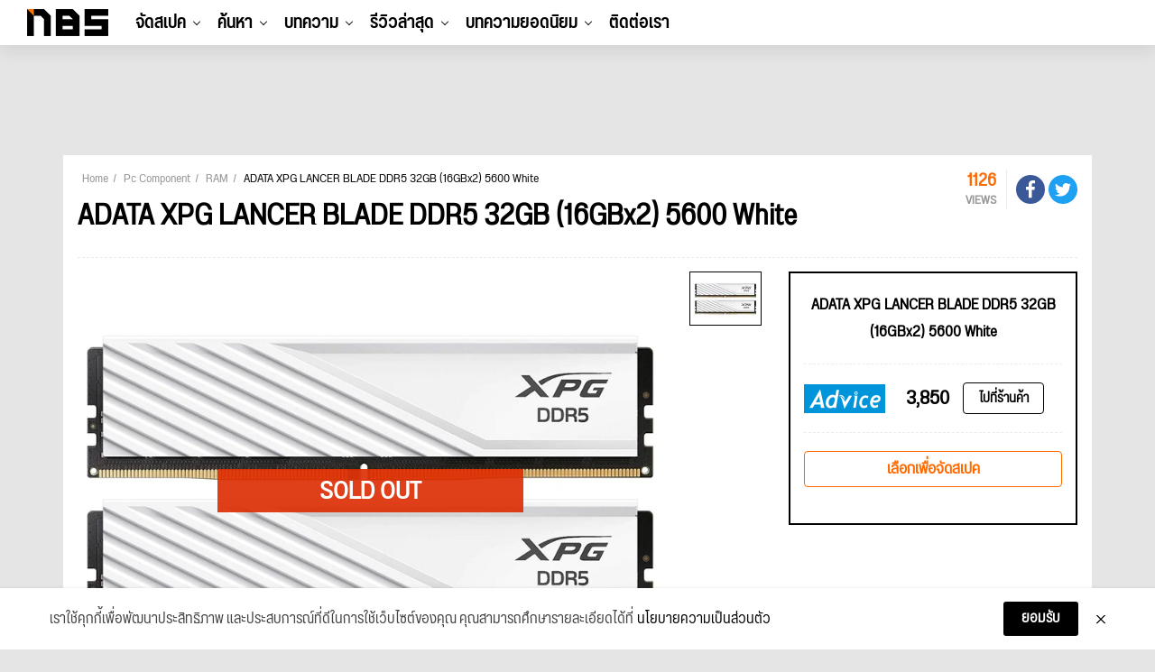

--- FILE ---
content_type: text/html; charset=UTF-8
request_url: https://notebookspec.com/pc-ram/1509-adata-xpg-lancer-blade-ddr5-32gb-16gbx2-5600-white.html
body_size: 19353
content:
<!doctype html>
<html lang="th">
<head>
    <meta charset="utf-8">
    <title>ADATA XPG LANCER BLADE DDR5 32GB (16GBx2) 5600 White - ราคาแรม</title>
    <meta name="viewport" content="width=device-width, initial-scale=1, shrink-to-fit=no">

        <link rel="canonical" href="https://notebookspec.com/pc-ram/1509-adata-xpg-lancer-blade-ddr5-32gb-16gbx2-5600-white.html">

    <meta name="description" property="description" content="ram pc,ADATA ram,ADATA XPG LANCER BLADE DDR5 32GB (16GBx2) 5600 White,ram pc DDR5,ram 32gb 5600 MHzmhz,ram 32gb ราคา,แรม pc,แรม 32gb ราคา,ram DDR5 32gb ราคา,ราคา ram 32gb DDR5,ram DDR5 5600 MHz, ram advice, ram jib, ราคา ram advice, ราคา ram jib"/>
    <meta name="keywords" property="keywords" content="ราคาพร้อมสเปคแรม (Ram) ADATA XPG LANCER BLADE DDR5 32GB (16GBx2) 5600 White - 3,890  บาท ความจุแรม 32GB (16GBx2) / ความเร็วบัส 5600 MHz มีราคาร้าน JIB ร้าน Advice ล่าสุดเปรียบเทียบ พร้อมจัดสเปค">
    <link rel="image_src" href="https://notebookspec.com/storage/pc-ram/1509-1.png"/>

    <meta name="og:image" property="og:image" content="https://notebookspec.com/storage/pc-ram/1509-1.png"/>
    <meta property="fb:pages" content="224551534596"/>

        
    
        
    
    <link rel="stylesheet" href="/css/compiled/main.css?id=dc4d4c6faf3b63257a3b"/>

        <link rel="stylesheet" href="/css/compiled/component.css?id=56cb32c6d1d2117ad129"/>
    

    <script type="application/javascript" src="//anymind360.com/js/377/ats.js"></script>
    <!-- Google Tag Manager -->
    <script>(function (w, d, s, l, i) {
            w[l] = w[l] || [];
            w[l].push({
                'gtm.start':
                    new Date().getTime(), event: 'gtm.js'
            });
            var f = d.getElementsByTagName(s)[0],
                j = d.createElement(s), dl = l != 'dataLayer' ? '&l=' + l : '';
            j.async = true;
            j.src =
                'https://www.googletagmanager.com/gtm.js?id=' + i + dl;
            f.parentNode.insertBefore(j, f);
        })(window, document, 'script', 'dataLayer', 'GTM-5BVRDCS');</script>
    <!-- End Google Tag Manager -->
</head>
<body>
<!-- Google Tag Manager (noscript) -->
<noscript>
    <iframe src="https://www.googletagmanager.com/ns.html?id=GTM-5BVRDCS"
            height="0" width="0" style="display:none;visibility:hidden"></iframe>
</noscript>
<!-- End Google Tag Manager (noscript) -->

<div id="fb-root"></div>

<header id="header-new-section">

    <div class="mobile-trigger">
        <a href="#">
            <span></span>
            <span></span>
            <span></span>
        </a>
    </div>

    <div class="desktop-logo">
        <a href="https://notebookspec.com/web/">
            <img src="/images/logo_height50.png" width="90" height="30">
        </a>
    </div>

    <ul class="desktop-menu">
                    <li class="menu-item has-children">
                <a href="javascript:void(0);">จัดสเปค</a>
                                    <ul class="sub-menu">
                                                    <li class="menu-item ">
                                <a href="/pc/spec">ระบบจัดสเปค</a>
                                                            </li>
                                                    <li class="menu-item ">
                                <a href="/pc/ranking">อันดับสเปค</a>
                                                            </li>
                                            </ul>
                            </li>
                    <li class="menu-item has-children">
                <a href="javascript:void(0);">ค้นหา</a>
                                    <ul class="sub-menu">
                                                    <li class="menu-item has-children">
                                <a href="/notebook/search">Notebook</a>
                                                                    <ul class="sub-menu">
                                                                                    <li class="menu-item">
                                                <a href="https://notebookspec.com/notebook/search?gamingMode=1">โน๊ตบุ๊คเกมมิ่ง</a>
                                            </li>
                                                                                    <li class="menu-item">
                                                <a href="https://notebookspec.com/notebook/search?type%5B0%5D=%E0%B9%82%E0%B8%99%E0%B9%8A%E0%B8%95%E0%B8%9A%E0%B8%B8%E0%B9%8A%E0%B8%84%E0%B9%83%E0%B8%8A%E0%B9%89%E0%B8%87%E0%B8%B2%E0%B8%99%E0%B8%97%E0%B8%B1%E0%B9%88%E0%B8%A7%E0%B9%84%E0%B8%9B">โน๊ตบุ๊คใช้งานทั่วไป</a>
                                            </li>
                                                                                    <li class="menu-item">
                                                <a href="https://notebookspec.com/notebook/search?type%5B0%5D=%E0%B9%82%E0%B8%99%E0%B9%8A%E0%B8%95%E0%B8%9A%E0%B8%B8%E0%B9%8A%E0%B8%84%E0%B8%9A%E0%B8%B2%E0%B8%87%E0%B9%80%E0%B8%9A%E0%B8%B2">โน๊ตบุ๊คบางเบา</a>
                                            </li>
                                                                            </ul>
                                                            </li>
                                                    <li class="menu-item has-children">
                                <a href="javascript:void(0);">PC Component</a>
                                                                    <ul class="sub-menu">
                                                                                    <li class="menu-item">
                                                <a href="https://notebookspec.com/pc/cpu.html">CPU</a>
                                            </li>
                                                                                    <li class="menu-item">
                                                <a href="https://notebookspec.com/pc/mainboard.html">Mainboard</a>
                                            </li>
                                                                                    <li class="menu-item">
                                                <a href="https://notebookspec.com/pc/vga.html">Graphic Card</a>
                                            </li>
                                                                                    <li class="menu-item">
                                                <a href="https://notebookspec.com/pc/ram.html">Ram</a>
                                            </li>
                                                                                    <li class="menu-item">
                                                <a href="https://notebookspec.com/pc/harddisk.html">Harddisk</a>
                                            </li>
                                                                                    <li class="menu-item">
                                                <a href="https://notebookspec.com/pc/ssd.html">Solid State Drive</a>
                                            </li>
                                                                                    <li class="menu-item">
                                                <a href="https://notebookspec.com/pc/power-supply.html">Power Supply</a>
                                            </li>
                                                                                    <li class="menu-item">
                                                <a href="https://notebookspec.com/pc/case.html">Case</a>
                                            </li>
                                                                                    <li class="menu-item">
                                                <a href="https://notebookspec.com/pc/air-cooler.html">Air Cooling</a>
                                            </li>
                                                                                    <li class="menu-item">
                                                <a href="https://notebookspec.com/pc/liquid-cooler.html">Liquid Cooling</a>
                                            </li>
                                                                                    <li class="menu-item">
                                                <a href="https://notebookspec.com/pc/monitor.html">Mornitor</a>
                                            </li>
                                                                            </ul>
                                                            </li>
                                                    <li class="menu-item has-children">
                                <a href="javascript:void(0);">PC Desktop</a>
                                                                    <ul class="sub-menu">
                                                                                    <li class="menu-item">
                                                <a href="https://notebookspec.com/pc-desktop">PC Brand</a>
                                            </li>
                                                                                    <li class="menu-item">
                                                <a href="https://notebookspec.com/all-in-one/search">All In One</a>
                                            </li>
                                                                            </ul>
                                                            </li>
                                                    <li class="menu-item has-children">
                                <a href="javascript:void(0);">Mobile &amp; Tablets</a>
                                                                    <ul class="sub-menu">
                                                                                    <li class="menu-item">
                                                <a href="https://notebookspec.com/mobile/search">Mobile</a>
                                            </li>
                                                                                    <li class="menu-item">
                                                <a href="https://notebookspec.com/tablet.html">iPads &amp; Tablets</a>
                                            </li>
                                                                            </ul>
                                                            </li>
                                                    <li class="menu-item has-children">
                                <a href="javascript:void(0);">Accessories</a>
                                                                    <ul class="sub-menu">
                                                                                    <li class="menu-item">
                                                <a href="https://notebookspec.com/printer/">Printer</a>
                                            </li>
                                                                                    <li class="menu-item">
                                                <a href="https://notebookspec.com/network.html">Network</a>
                                            </li>
                                                                                    <li class="menu-item">
                                                <a href="https://notebookspec.com/pc/gaming-keyboard.html">Keyboard</a>
                                            </li>
                                                                                    <li class="menu-item">
                                                <a href="https://notebookspec.com/pc/gaming-mouse.html">Mouse</a>
                                            </li>
                                                                                    <li class="menu-item">
                                                <a href="https://notebookspec.com/pc/gaming-headset.html">Headset</a>
                                            </li>
                                                                            </ul>
                                                            </li>
                                            </ul>
                            </li>
                    <li class="menu-item has-children">
                <a href="javascript:void(0);">บทความ</a>
                                    <ul class="sub-menu">
                                                    <li class="menu-item ">
                                <a href="https://notebookspec.com/web/category/notebook-news">News</a>
                                                            </li>
                                                    <li class="menu-item ">
                                <a href="https://notebookspec.com/web/category/hot-promotion">Promotion</a>
                                                            </li>
                                                    <li class="menu-item ">
                                <a href="https://notebookspec.com/web/category/pc-zone/pc-buyerguide">Buyer’s Guide</a>
                                                            </li>
                                                    <li class="menu-item ">
                                <a href="https://notebookspec.com/web/category/software">Software</a>
                                                            </li>
                                                    <li class="menu-item ">
                                <a href="https://notebookspec.com/web/category/content/special-story">Specials</a>
                                                            </li>
                                                    <li class="menu-item ">
                                <a href="https://notebookspec.com/web/category/content/how-to">How to</a>
                                                            </li>
                                                    <li class="menu-item ">
                                <a href="https://notebookspec.com/web/category/content/tips-tricks">Tips &amp; Tricks</a>
                                                            </li>
                                                    <li class="menu-item has-children">
                                <a href="javascript:void(0);">Brands</a>
                                                                    <ul class="sub-menu">
                                                                                    <li class="menu-item">
                                                <a href="https://notebookspec.com/web/acer">Acer</a>
                                            </li>
                                                                                    <li class="menu-item">
                                                <a href="https://notebookspec.com/web/asus">Asus</a>
                                            </li>
                                                                                    <li class="menu-item">
                                                <a href="https://notebookspec.com/web/dell">Dell</a>
                                            </li>
                                                                                    <li class="menu-item">
                                                <a href="https://notebookspec.com/web/hp">HP</a>
                                            </li>
                                                                                    <li class="menu-item">
                                                <a href="https://notebookspec.com/web/lenovo">Lenovo</a>
                                            </li>
                                                                                    <li class="menu-item">
                                                <a href="https://notebookspec.com/web/msi">msi</a>
                                            </li>
                                                                                    <li class="menu-item">
                                                <a href="https://notebookspec.com/web/intel">Intel</a>
                                            </li>
                                                                                    <li class="menu-item">
                                                <a href="https://notebookspec.com/web/amd">AMD</a>
                                            </li>
                                                                            </ul>
                                                            </li>
                                            </ul>
                            </li>
                    <li class="menu-item has-children">
                <a href="javascript:void(0);">รีวิวล่าสุด</a>
                                    <ul class="sub-menu">
                                                    <li class="menu-item has-children">
                                <a href="https://notebookspec.com/web/category/review/notebook-review">Notebook</a>
                                                                    <ul class="sub-menu">
                                                                                    <li class="menu-item">
                                                <a href="https://notebookspec.com/web/category/review/acer-reviews">Acer</a>
                                            </li>
                                                                                    <li class="menu-item">
                                                <a href="https://notebookspec.com/web/category/review/asus-review">Asus</a>
                                            </li>
                                                                                    <li class="menu-item">
                                                <a href="https://notebookspec.com/web/category/review/dell-review">Dell</a>
                                            </li>
                                                                                    <li class="menu-item">
                                                <a href="https://notebookspec.com/web/category/review/hp-review">HP</a>
                                            </li>
                                                                                    <li class="menu-item">
                                                <a href="https://notebookspec.com/web/category/review/lenovo-review">Lenovo</a>
                                            </li>
                                                                                    <li class="menu-item">
                                                <a href="https://notebookspec.com/web/category/review/msi-review">msi</a>
                                            </li>
                                                                                    <li class="menu-item">
                                                <a href="https://notebookspec.com/web/category/review/review-huawei-matebook">Huawei</a>
                                            </li>
                                                                                    <li class="menu-item">
                                                <a href="https://notebookspec.com/web/category/review/review-notebook-others">Notebook Others</a>
                                            </li>
                                                                            </ul>
                                                            </li>
                                                    <li class="menu-item ">
                                <a href="https://notebookspec.com/web/category/pc-zone/pc-review">PC Component</a>
                                                            </li>
                                                    <li class="menu-item ">
                                <a href="https://notebookspec.com/web/category/game/gaming-gear">Gaming Gears</a>
                                                            </li>
                                                    <li class="menu-item ">
                                <a href="https://notebookspec.com/web/category/accessories">Others</a>
                                                            </li>
                                            </ul>
                            </li>
        
        <li class="menu-item thumbnail-drop">
            <a href="https://notebookspec.com/web/category/game-news">บทความยอดนิยม</a>

            <div class="sub-menu thumbnail-dropdown">
                <ul class="thumbnail-list">
                                            <li>
                            <a href="https://notebookspec.com/web/850561-intel-wafer-shortage-data-center" target="_blank">
                                <div class="thumbnail-img">
                                    <img
                                        width="353"
                                        height="199"
                                        src="https://notebookspec.com/resize/353x199//web/wp-content/uploads/2026/01/260123_intel-wafer-shortage-data-center.jpg"
                                        loading="lazy"
                                    >
                                </div>
                                <p>Intel ยอมรับพลาดดีมานด์ Hyperscaler จนชิป “ไม่พอขาย” เร่งโยกกำลังผลิตไป Data Center แต่ย้ำยังทิ้งตลาดพีซีไม่ได้</p>
                            </a>
                        </li>
                                            <li>
                            <a href="https://notebookspec.com/web/850467-intel-glass-substrate-emib" target="_blank">
                                <div class="thumbnail-img">
                                    <img
                                        width="353"
                                        height="199"
                                        src="https://notebookspec.com/resize/353x199//web/wp-content/uploads/2026/01/260123_intel-glass-substrate-emib.jpg"
                                        loading="lazy"
                                    >
                                </div>
                                <p>Intel โชว์ “Glass Substrate” จับคู่ EMIB แพ็กเกจจิ้งขั้นสูง ปูทางชิป AI รุ่นถัดไป</p>
                            </a>
                        </li>
                                            <li>
                            <a href="https://notebookspec.com/web/850454-amazfit-active-max" target="_blank">
                                <div class="thumbnail-img">
                                    <img
                                        width="353"
                                        height="199"
                                        src="https://notebookspec.com/resize/353x199//web/wp-content/uploads/2026/01/ActiveMax_1.jpg"
                                        loading="lazy"
                                    >
                                </div>
                                <p>ยกระดับการออกกำลังกายด้วย Amazfit Active Max</p>
                            </a>
                        </li>
                                            <li>
                            <a href="https://notebookspec.com/web/850424-apple-siri-chatbot-ai-pin-2027" target="_blank">
                                <div class="thumbnail-img">
                                    <img
                                        width="353"
                                        height="199"
                                        src="https://notebookspec.com/resize/353x199//web/wp-content/uploads/2026/01/260123_apple-siri-chatbot-ai-pin-2027.jpg"
                                        loading="lazy"
                                    >
                                </div>
                                <p>Apple เร่งเครื่องพร้อมชนกับ OpenAI : พัฒนา “Siri chatbot” โค้ดเนม Campos และ AI Pin สวมใส่ได้</p>
                            </a>
                        </li>
                                            <li>
                            <a href="https://notebookspec.com/web/850451-kingston-technology-remains-among-top-private-companies-in-2025" target="_blank">
                                <div class="thumbnail-img">
                                    <img
                                        width="353"
                                        height="199"
                                        src="https://notebookspec.com/resize/353x199//web/wp-content/uploads/2026/01/Kingston-Technology-Remains-Among-Top-Private-Companies-in-2025.jpg"
                                        loading="lazy"
                                    >
                                </div>
                                <p>Kingston Technology ตอกย้ำความแข็งแกร่ง ครองอันดับบริษัทเอกชนชั้นนำในปี 2568</p>
                            </a>
                        </li>
                                    </ul>
            </div>
        </li>

        <li class="menu-item">
            <a href="https://notebookspec.com/contact.html">ติดต่อเรา</a>
        </li>
    </ul>

    <div class="desktop-tool">
        <ul class="tool-list" id="user-menu">
            
            
            
            
            
            
        </ul>
    </div>

    <div id="search-modal-backdrop">
        <div id="search-modal">
            <div class="search-box-body">
                <p class="title">Hi, what are you looking for?</p>
                <div class="search-box">
                    <form method="get">
                        <input type="text">
                        <button type="submit">Search</button>
                    </form>
                </div>
            </div>


            <button class="modal-close">
                <span></span>
                <span></span>
            </button>
        </div>
    </div>
</header>

<div id="mobile-menu">
    <div id="menu-top">
        <div class="logo">
            <a href="https://notebookspec.com/web/">
                <img src="/images/logo_height50.png" width="90"
                     height="30">
            </a>
        </div>
        <div class="mobile-close-btn">
            <span></span>
            <span></span>
        </div>
    </div>

    <div id="mobile-menu-wrap">
        <nav class="mobile-nav-menu">
            <div class="mobile-menu-container">
                <ul id="mobile-menu-list">
                                            <li class="menu-item has-children">
                            <a href="javascript:void(0);">จัดสเปค</a>
                                                            <ul class="sub-menu">
                                                                            <li class="menu-item ">
                                            <a href="/pc/spec">ระบบจัดสเปค</a>
                                                                                    </li>
                                                                            <li class="menu-item ">
                                            <a href="/pc/ranking">อันดับสเปค</a>
                                                                                    </li>
                                                                    </ul>
                                                    </li>
                                            <li class="menu-item has-children">
                            <a href="javascript:void(0);">ค้นหา</a>
                                                            <ul class="sub-menu">
                                                                            <li class="menu-item has-children">
                                            <a href="/notebook/search">Notebook</a>
                                                                                            <ul class="sub-menu">
                                                                                                            <li class="menu-item">
                                                            <a href="https://notebookspec.com/notebook/search?gamingMode=1">โน๊ตบุ๊คเกมมิ่ง</a>
                                                        </li>
                                                                                                            <li class="menu-item">
                                                            <a href="https://notebookspec.com/notebook/search?type%5B0%5D=%E0%B9%82%E0%B8%99%E0%B9%8A%E0%B8%95%E0%B8%9A%E0%B8%B8%E0%B9%8A%E0%B8%84%E0%B9%83%E0%B8%8A%E0%B9%89%E0%B8%87%E0%B8%B2%E0%B8%99%E0%B8%97%E0%B8%B1%E0%B9%88%E0%B8%A7%E0%B9%84%E0%B8%9B">โน๊ตบุ๊คใช้งานทั่วไป</a>
                                                        </li>
                                                                                                            <li class="menu-item">
                                                            <a href="https://notebookspec.com/notebook/search?type%5B0%5D=%E0%B9%82%E0%B8%99%E0%B9%8A%E0%B8%95%E0%B8%9A%E0%B8%B8%E0%B9%8A%E0%B8%84%E0%B8%9A%E0%B8%B2%E0%B8%87%E0%B9%80%E0%B8%9A%E0%B8%B2">โน๊ตบุ๊คบางเบา</a>
                                                        </li>
                                                                                                    </ul>
                                                                                    </li>
                                                                            <li class="menu-item has-children">
                                            <a href="javascript:void(0);">PC Component</a>
                                                                                            <ul class="sub-menu">
                                                                                                            <li class="menu-item">
                                                            <a href="https://notebookspec.com/pc/cpu.html">CPU</a>
                                                        </li>
                                                                                                            <li class="menu-item">
                                                            <a href="https://notebookspec.com/pc/mainboard.html">Mainboard</a>
                                                        </li>
                                                                                                            <li class="menu-item">
                                                            <a href="https://notebookspec.com/pc/vga.html">Graphic Card</a>
                                                        </li>
                                                                                                            <li class="menu-item">
                                                            <a href="https://notebookspec.com/pc/ram.html">Ram</a>
                                                        </li>
                                                                                                            <li class="menu-item">
                                                            <a href="https://notebookspec.com/pc/harddisk.html">Harddisk</a>
                                                        </li>
                                                                                                            <li class="menu-item">
                                                            <a href="https://notebookspec.com/pc/ssd.html">Solid State Drive</a>
                                                        </li>
                                                                                                            <li class="menu-item">
                                                            <a href="https://notebookspec.com/pc/power-supply.html">Power Supply</a>
                                                        </li>
                                                                                                            <li class="menu-item">
                                                            <a href="https://notebookspec.com/pc/case.html">Case</a>
                                                        </li>
                                                                                                            <li class="menu-item">
                                                            <a href="https://notebookspec.com/pc/air-cooler.html">Air Cooling</a>
                                                        </li>
                                                                                                            <li class="menu-item">
                                                            <a href="https://notebookspec.com/pc/liquid-cooler.html">Liquid Cooling</a>
                                                        </li>
                                                                                                            <li class="menu-item">
                                                            <a href="https://notebookspec.com/pc/monitor.html">Mornitor</a>
                                                        </li>
                                                                                                    </ul>
                                                                                    </li>
                                                                            <li class="menu-item has-children">
                                            <a href="javascript:void(0);">PC Desktop</a>
                                                                                            <ul class="sub-menu">
                                                                                                            <li class="menu-item">
                                                            <a href="https://notebookspec.com/pc-desktop">PC Brand</a>
                                                        </li>
                                                                                                            <li class="menu-item">
                                                            <a href="https://notebookspec.com/all-in-one/search">All In One</a>
                                                        </li>
                                                                                                    </ul>
                                                                                    </li>
                                                                            <li class="menu-item has-children">
                                            <a href="javascript:void(0);">Mobile &amp; Tablets</a>
                                                                                            <ul class="sub-menu">
                                                                                                            <li class="menu-item">
                                                            <a href="https://notebookspec.com/mobile/search">Mobile</a>
                                                        </li>
                                                                                                            <li class="menu-item">
                                                            <a href="https://notebookspec.com/tablet.html">iPads &amp; Tablets</a>
                                                        </li>
                                                                                                    </ul>
                                                                                    </li>
                                                                            <li class="menu-item has-children">
                                            <a href="javascript:void(0);">Accessories</a>
                                                                                            <ul class="sub-menu">
                                                                                                            <li class="menu-item">
                                                            <a href="https://notebookspec.com/printer/">Printer</a>
                                                        </li>
                                                                                                            <li class="menu-item">
                                                            <a href="https://notebookspec.com/network.html">Network</a>
                                                        </li>
                                                                                                            <li class="menu-item">
                                                            <a href="https://notebookspec.com/pc/gaming-keyboard.html">Keyboard</a>
                                                        </li>
                                                                                                            <li class="menu-item">
                                                            <a href="https://notebookspec.com/pc/gaming-mouse.html">Mouse</a>
                                                        </li>
                                                                                                            <li class="menu-item">
                                                            <a href="https://notebookspec.com/pc/gaming-headset.html">Headset</a>
                                                        </li>
                                                                                                    </ul>
                                                                                    </li>
                                                                    </ul>
                                                    </li>
                                            <li class="menu-item has-children">
                            <a href="javascript:void(0);">บทความ</a>
                                                            <ul class="sub-menu">
                                                                            <li class="menu-item ">
                                            <a href="https://notebookspec.com/web/category/notebook-news">News</a>
                                                                                    </li>
                                                                            <li class="menu-item ">
                                            <a href="https://notebookspec.com/web/category/hot-promotion">Promotion</a>
                                                                                    </li>
                                                                            <li class="menu-item ">
                                            <a href="https://notebookspec.com/web/category/pc-zone/pc-buyerguide">Buyer’s Guide</a>
                                                                                    </li>
                                                                            <li class="menu-item ">
                                            <a href="https://notebookspec.com/web/category/software">Software</a>
                                                                                    </li>
                                                                            <li class="menu-item ">
                                            <a href="https://notebookspec.com/web/category/content/special-story">Specials</a>
                                                                                    </li>
                                                                            <li class="menu-item ">
                                            <a href="https://notebookspec.com/web/category/content/how-to">How to</a>
                                                                                    </li>
                                                                            <li class="menu-item ">
                                            <a href="https://notebookspec.com/web/category/content/tips-tricks">Tips &amp; Tricks</a>
                                                                                    </li>
                                                                            <li class="menu-item has-children">
                                            <a href="javascript:void(0);">Brands</a>
                                                                                            <ul class="sub-menu">
                                                                                                            <li class="menu-item">
                                                            <a href="https://notebookspec.com/web/acer">Acer</a>
                                                        </li>
                                                                                                            <li class="menu-item">
                                                            <a href="https://notebookspec.com/web/asus">Asus</a>
                                                        </li>
                                                                                                            <li class="menu-item">
                                                            <a href="https://notebookspec.com/web/dell">Dell</a>
                                                        </li>
                                                                                                            <li class="menu-item">
                                                            <a href="https://notebookspec.com/web/hp">HP</a>
                                                        </li>
                                                                                                            <li class="menu-item">
                                                            <a href="https://notebookspec.com/web/lenovo">Lenovo</a>
                                                        </li>
                                                                                                            <li class="menu-item">
                                                            <a href="https://notebookspec.com/web/msi">msi</a>
                                                        </li>
                                                                                                            <li class="menu-item">
                                                            <a href="https://notebookspec.com/web/intel">Intel</a>
                                                        </li>
                                                                                                            <li class="menu-item">
                                                            <a href="https://notebookspec.com/web/amd">AMD</a>
                                                        </li>
                                                                                                    </ul>
                                                                                    </li>
                                                                    </ul>
                                                    </li>
                                            <li class="menu-item has-children">
                            <a href="javascript:void(0);">รีวิวล่าสุด</a>
                                                            <ul class="sub-menu">
                                                                            <li class="menu-item has-children">
                                            <a href="https://notebookspec.com/web/category/review/notebook-review">Notebook</a>
                                                                                            <ul class="sub-menu">
                                                                                                            <li class="menu-item">
                                                            <a href="https://notebookspec.com/web/category/review/acer-reviews">Acer</a>
                                                        </li>
                                                                                                            <li class="menu-item">
                                                            <a href="https://notebookspec.com/web/category/review/asus-review">Asus</a>
                                                        </li>
                                                                                                            <li class="menu-item">
                                                            <a href="https://notebookspec.com/web/category/review/dell-review">Dell</a>
                                                        </li>
                                                                                                            <li class="menu-item">
                                                            <a href="https://notebookspec.com/web/category/review/hp-review">HP</a>
                                                        </li>
                                                                                                            <li class="menu-item">
                                                            <a href="https://notebookspec.com/web/category/review/lenovo-review">Lenovo</a>
                                                        </li>
                                                                                                            <li class="menu-item">
                                                            <a href="https://notebookspec.com/web/category/review/msi-review">msi</a>
                                                        </li>
                                                                                                            <li class="menu-item">
                                                            <a href="https://notebookspec.com/web/category/review/review-huawei-matebook">Huawei</a>
                                                        </li>
                                                                                                            <li class="menu-item">
                                                            <a href="https://notebookspec.com/web/category/review/review-notebook-others">Notebook Others</a>
                                                        </li>
                                                                                                    </ul>
                                                                                    </li>
                                                                            <li class="menu-item ">
                                            <a href="https://notebookspec.com/web/category/pc-zone/pc-review">PC Component</a>
                                                                                    </li>
                                                                            <li class="menu-item ">
                                            <a href="https://notebookspec.com/web/category/game/gaming-gear">Gaming Gears</a>
                                                                                    </li>
                                                                            <li class="menu-item ">
                                            <a href="https://notebookspec.com/web/category/accessories">Others</a>
                                                                                    </li>
                                                                    </ul>
                                                    </li>
                                    </ul>
            </div>
        </nav>
    </div>


    <div id="social-wrap">
        <span class="social-header">Connect with us</span>
        <ul class="social-list">
            <li><a href="https://www.facebook.com/notebookspec" target="_blank"><img
                        src="/images/fa-icon-facebook-f-brands.svg" width="9" height="15"></a></li>
            <li><a href="https://twitter.com/notebookspec" target="_blank"><img src="/images/fa-icon-twitter-brands.svg"
                                                                                width="14" height="14"></a></li>
            <li><a href="https://www.youtube.com/user/notebookspec" target="_blank"><img
                        src="/images/fa-icon-youtube-brands.svg" width="15" height="13"></a></li>
        </ul>
    </div>
</div>



<section>
    <div class="justify-content-center mt-0 my-md-3 mx-auto d-md-flex">
        <div class="text-center" id="nbs-header-ads">
            <script>
                if (!window.matchMedia || !window.matchMedia('(max-width: 767.98px)').matches) {
                    document.getElementById('nbs-header-ads').innerHTML = ('<div style="height: 90px"><ins data-revive-zoneid="75" data-revive-id="acf1fef6bd6538c0a8703ec51840e96d"></ins></div>');
                } else {
                    document.getElementById('nbs-header-ads').style.height = (document.querySelector('html').clientWidth / 500 * 200) + 'px';
                    document.getElementById('nbs-header-ads').innerHTML = ("<a href='https://openx.notebookspec.com/www/delivery/ck.php?n=ab3abb9a&cb=INSERT_RANDOM_NUMBER_HERE' target='_blank'><img src='https://openx.notebookspec.com/www/delivery/avw.php?zoneid=117&cb=INSERT_RANDOM_NUMBER_HERE&n=ab3abb9a' width='500' height='200' border='0' alt='' style='max-width:100%;height:auto;' /></a>");
                }
            </script>
        </div>
    </div>

    <script>
    (function(){
        var adsData = ["\n            <div class=\"banner-set-box container mb-3 d-none d-md-block\">\n                <div class=\"banner-set-left-box\">\n                    <iframe src=\"https:\/\/openx.notebookspec.com\/www\/delivery\/afr.php?zoneid=76&amp;cb=INSERT_RANDOM_NUMBER_HERE\" frameborder=\"0\" scrolling=\"no\" width=\"90\" height=\"600\"><a href=\"https:\/\/openx.notebookspec.com\/www\/delivery\/ck.php?n=fbd7939d&amp;cb=INSERT_RANDOM_NUMBER_HERE\" target=\"_blank\"><img src=\"https:\/\/openx.notebookspec.com\/www\/delivery\/avw.php?zoneid=76&amp;cb=INSERT_RANDOM_NUMBER_HERE&amp;n=fbd7939d\" border=\"0\" alt=\"\" \/><\/a><\/iframe>\n                <\/div>\n                <div class=\"banner-set-top-box\">\n                    <iframe src=\"https:\/\/openx.notebookspec.com\/www\/delivery\/afr.php?zoneid=74&amp;cb=INSERT_RANDOM_NUMBER_HERE\" frameborder=\"0\" scrolling=\"no\" width=\"100%\" height=\"100\"><a href=\"https:\/\/openx.notebookspec.com\/www\/delivery\/ck.php?n=ad61ab14&amp;cb=INSERT_RANDOM_NUMBER_HERE\" target=\"_blank\"><img src=\"https:\/\/openx.notebookspec.com\/www\/delivery\/avw.php?zoneid=74&amp;cb=INSERT_RANDOM_NUMBER_HERE&amp;n=ad61ab14\" border=\"0\" alt=\"\" \/><\/a><\/iframe>\n                <\/div>\n                <div class=\"banner-set-right-box\">\n                    <iframe src=\"https:\/\/openx.notebookspec.com\/www\/delivery\/afr.php?zoneid=77&amp;cb=INSERT_RANDOM_NUMBER_HERE\" frameborder=\"0\" scrolling=\"no\" width=\"90\" height=\"600\"><a href=\"https:\/\/openx.notebookspec.com\/www\/delivery\/ck.php?n=28dd2c79&amp;cb=INSERT_RANDOM_NUMBER_HERE\" target=\"_blank\"><img src=\"https:\/\/openx.notebookspec.com\/www\/delivery\/avw.php?zoneid=77&amp;cb=INSERT_RANDOM_NUMBER_HERE&amp;n=28dd2c79\" border=\"0\" alt=\"\" \/><\/a><\/iframe>\n                <\/div>\n            <\/div>\n            ","\n            <div class=\"banner-set-box container mb-3 d-none d-md-block\">\n                <div class=\"banner-set-left-box\">\n                    <iframe src=\"https:\/\/openx.notebookspec.com\/www\/delivery\/afr.php?zoneid=83&amp;cb=INSERT_RANDOM_NUMBER_HERE\" frameborder=\"0\" scrolling=\"no\" width=\"90\" height=\"600\"><a href=\"https:\/\/openx.notebookspec.com\/www\/delivery\/ck.php?n=fe9fc289&amp;cb=INSERT_RANDOM_NUMBER_HERE\" target=\"_blank\"><img src=\"https:\/\/openx.notebookspec.com\/www\/delivery\/avw.php?zoneid=83&amp;cb=INSERT_RANDOM_NUMBER_HERE&amp;n=fe9fc289\" border=\"0\" alt=\"\" \/><\/a><\/iframe>\n                <\/div>\n                <div class=\"banner-set-top-box\">\n                    <iframe src=\"https:\/\/openx.notebookspec.com\/www\/delivery\/afr.php?zoneid=81&amp;cb=INSERT_RANDOM_NUMBER_HERE\" frameborder=\"0\" scrolling=\"no\" width=\"100%\" height=\"100\"><a href=\"https:\/\/openx.notebookspec.com\/www\/delivery\/ck.php?n=43ec517d&amp;cb=INSERT_RANDOM_NUMBER_HERE\" target=\"_blank\"><img src=\"https:\/\/openx.notebookspec.com\/www\/delivery\/avw.php?zoneid=81&amp;cb=INSERT_RANDOM_NUMBER_HERE&amp;n=43ec517d\" border=\"0\" alt=\"\" \/><\/a><\/iframe>\n                <\/div>\n                <div class=\"banner-set-right-box\">\n                    <iframe src=\"https:\/\/openx.notebookspec.com\/www\/delivery\/afr.php?zoneid=82&amp;cb=INSERT_RANDOM_NUMBER_HERE\" frameborder=\"0\" scrolling=\"no\" width=\"90\" height=\"600\"><a href=\"https:\/\/openx.notebookspec.com\/www\/delivery\/ck.php?n=9778d5d2&amp;cb=INSERT_RANDOM_NUMBER_HERE\" target=\"_blank\"><img src=\"https:\/\/openx.notebookspec.com\/www\/delivery\/avw.php?zoneid=82&amp;cb=INSERT_RANDOM_NUMBER_HERE&amp;n=9778d5d2\" border=\"0\" alt=\"\" \/><\/a><\/iframe>\n                <\/div>\n            <\/div>\n            ","\n            <div class=\"banner-set-box container mb-3 d-none d-md-block\">\n                <div class=\"banner-set-left-box\">\n                    <iframe src=\"https:\/\/openx.notebookspec.com\/www\/delivery\/afr.php?zoneid=84&amp;cb=INSERT_RANDOM_NUMBER_HERE\" frameborder=\"0\" scrolling=\"no\" width=\"90\" height=\"600\"><a href=\"https:\/\/openx.notebookspec.com\/www\/delivery\/ck.php?n=68d30a95&amp;cb=INSERT_RANDOM_NUMBER_HERE\" target=\"_blank\"><img src=\"https:\/\/openx.notebookspec.com\/www\/delivery\/avw.php?zoneid=84&amp;cb=INSERT_RANDOM_NUMBER_HERE&amp;n=68d30a95\" border=\"0\" alt=\"\" \/><\/a><\/iframe>\n                <\/div>\n                <div class=\"banner-set-top-box\">\n                    <iframe src=\"https:\/\/openx.notebookspec.com\/www\/delivery\/afr.php?zoneid=86&amp;cb=INSERT_RANDOM_NUMBER_HERE\" frameborder=\"0\" scrolling=\"no\" width=\"100%\" height=\"100\"><a href=\"https:\/\/openx.notebookspec.com\/www\/delivery\/ck.php?n=93db85ed&amp;cb=INSERT_RANDOM_NUMBER_HERE\" target=\"_blank\"><img src=\"https:\/\/openx.notebookspec.com\/www\/delivery\/avw.php?zoneid=86&amp;cb=INSERT_RANDOM_NUMBER_HERE&amp;n=93db85ed\" border=\"0\" alt=\"\" \/><\/a><\/iframe>\n                <\/div>\n                <div class=\"banner-set-right-box\">\n                    <iframe src=\"https:\/\/openx.notebookspec.com\/www\/delivery\/afr.php?zoneid=85&amp;cb=INSERT_RANDOM_NUMBER_HERE\" frameborder=\"0\" scrolling=\"no\" width=\"90\" height=\"600\"><a href=\"https:\/\/openx.notebookspec.com\/www\/delivery\/ck.php?n=3ef81541&amp;cb=INSERT_RANDOM_NUMBER_HERE\" target=\"_blank\"><img src=\"https:\/\/openx.notebookspec.com\/www\/delivery\/avw.php?zoneid=85&amp;cb=INSERT_RANDOM_NUMBER_HERE&amp;n=3ef81541\" border=\"0\" alt=\"\" \/><\/a><\/iframe>\n                <\/div>\n            <\/div>\n            ","\n            <div class=\"banner-set-box container mb-3 d-none d-md-block\">\n                <div class=\"banner-set-left-box\">\n                    <iframe src=\"https:\/\/openx.notebookspec.com\/www\/delivery\/afr.php?zoneid=102&amp;cb=INSERT_RANDOM_NUMBER_HERE\" frameborder=\"0\" scrolling=\"no\" width=\"90\" height=\"600\"><a href=\"https:\/\/openx.notebookspec.com\/www\/delivery\/ck.php?n=ec895663&amp;cb=INSERT_RANDOM_NUMBER_HERE\" target=\"_blank\"><img src=\"https:\/\/openx.notebookspec.com\/www\/delivery\/avw.php?zoneid=102&amp;cb=INSERT_RANDOM_NUMBER_HERE&amp;n=ec895663\" border=\"0\" alt=\"\" \/><\/a><\/iframe>\n                <\/div>\n                <div class=\"banner-set-top-box\">\n                    <iframe src=\"https:\/\/openx.notebookspec.com\/www\/delivery\/afr.php?zoneid=101&amp;cb=INSERT_RANDOM_NUMBER_HERE\" frameborder=\"0\" scrolling=\"no\" width=\"100%\" height=\"100\"><a href=\"https:\/\/openx.notebookspec.com\/www\/delivery\/ck.php?n=38b3eff8&amp;cb=INSERT_RANDOM_NUMBER_HERE\" target=\"_blank\"><img src=\"https:\/\/openx.notebookspec.com\/www\/delivery\/avw.php?zoneid=101&amp;cb=INSERT_RANDOM_NUMBER_HERE&amp;n=38b3eff8\" border=\"0\" alt=\"\" \/><\/a><\/iframe>\n                <\/div>\n                <div class=\"banner-set-right-box\">\n                    <iframe src=\"https:\/\/openx.notebookspec.com\/www\/delivery\/afr.php?zoneid=103&amp;cb=INSERT_RANDOM_NUMBER_HERE\" frameborder=\"0\" scrolling=\"no\" width=\"90\" height=\"600\"><a href=\"https:\/\/openx.notebookspec.com\/www\/delivery\/ck.php?n=6974ce5a&amp;cb=INSERT_RANDOM_NUMBER_HERE\" target=\"_blank\"><img src=\"https:\/\/openx.notebookspec.com\/www\/delivery\/avw.php?zoneid=103&amp;cb=INSERT_RANDOM_NUMBER_HERE&amp;n=6974ce5a\" border=\"0\" alt=\"\" \/><\/a><\/iframe>\n                <\/div>\n            <\/div>\n            ","\n            <div class=\"banner-set-box container mb-3 d-none d-md-block\">\n                <div class=\"banner-set-left-box\">\n                    <iframe src=\"https:\/\/openx.notebookspec.com\/www\/delivery\/afr.php?zoneid=105&amp;cb=INSERT_RANDOM_NUMBER_HERE\" frameborder=\"0\" scrolling=\"no\" width=\"90\" height=\"600\"><a href=\"https:\/\/openx.notebookspec.com\/www\/delivery\/ck.php?n=65b9eea6&amp;cb=INSERT_RANDOM_NUMBER_HERE\" target=\"_blank\"><img src=\"https:\/\/openx.notebookspec.com\/www\/delivery\/avw.php?zoneid=105&amp;cb=INSERT_RANDOM_NUMBER_HERE&amp;n=65b9eea6\" border=\"0\" alt=\"\" \/><\/a><\/iframe>\n                <\/div>\n                <div class=\"banner-set-top-box\">\n                    <iframe src=\"https:\/\/openx.notebookspec.com\/www\/delivery\/afr.php?zoneid=104&amp;cb=INSERT_RANDOM_NUMBER_HERE\" frameborder=\"0\" scrolling=\"no\" width=\"100%\" height=\"100\"><a href=\"https:\/\/openx.notebookspec.com\/www\/delivery\/ck.php?n=c9e1074f&amp;cb=INSERT_RANDOM_NUMBER_HERE\" target=\"_blank\"><img src=\"https:\/\/openx.notebookspec.com\/www\/delivery\/avw.php?zoneid=104&amp;cb=INSERT_RANDOM_NUMBER_HERE&amp;n=c9e1074f\" border=\"0\" alt=\"\" \/><\/a><\/iframe>\n                <\/div>\n                <div class=\"banner-set-right-box\">\n                    <iframe src=\"https:\/\/openx.notebookspec.com\/www\/delivery\/afr.php?zoneid=106&amp;cb=INSERT_RANDOM_NUMBER_HERE\" frameborder=\"0\" scrolling=\"no\" width=\"90\" height=\"600\"><a href=\"https:\/\/openx.notebookspec.com\/www\/delivery\/ck.php?n=f0935e4c&amp;cb=INSERT_RANDOM_NUMBER_HERE\" target=\"_blank\"><img src=\"https:\/\/openx.notebookspec.com\/www\/delivery\/avw.php?zoneid=106&amp;cb=INSERT_RANDOM_NUMBER_HERE&amp;n=f0935e4c\" border=\"0\" alt=\"\" \/><\/a><\/iframe>\n                <\/div>\n            <\/div>\n            ","\n            <div class=\"banner-set-box container mb-3 d-none d-md-block\">\n                <div class=\"banner-set-left-box\">\n                    <iframe src=\"https:\/\/openx.notebookspec.com\/www\/delivery\/afr.php?zoneid=108&amp;cb=INSERT_RANDOM_NUMBER_HERE\" frameborder=\"0\" scrolling=\"no\" width=\"90\" height=\"600\"><a href=\"https:\/\/openx.notebookspec.com\/www\/delivery\/ck.php?n=a3c65c29&amp;cb=INSERT_RANDOM_NUMBER_HERE\" target=\"_blank\"><img src=\"https:\/\/openx.notebookspec.com\/www\/delivery\/avw.php?zoneid=108&amp;cb=INSERT_RANDOM_NUMBER_HERE&amp;n=a3c65c29\" border=\"0\" alt=\"\" \/><\/a><\/iframe>\n                <\/div>\n                <div class=\"banner-set-top-box\">\n                    <iframe src=\"https:\/\/openx.notebookspec.com\/www\/delivery\/afr.php?zoneid=110&amp;cb=INSERT_RANDOM_NUMBER_HERE\" frameborder=\"0\" scrolling=\"no\" width=\"100%\" height=\"100\"><a href=\"https:\/\/openx.notebookspec.com\/www\/delivery\/ck.php?n=5f93f983&amp;cb=INSERT_RANDOM_NUMBER_HERE\" target=\"_blank\"><img src=\"https:\/\/openx.notebookspec.com\/www\/delivery\/avw.php?zoneid=110&amp;cb=INSERT_RANDOM_NUMBER_HERE&amp;n=5f93f983\" border=\"0\" alt=\"\" \/><\/a><\/iframe>\n                <\/div>\n                <div class=\"banner-set-right-box\">\n                    <iframe src=\"https:\/\/openx.notebookspec.com\/www\/delivery\/afr.php?zoneid=109&amp;cb=INSERT_RANDOM_NUMBER_HERE\" frameborder=\"0\" scrolling=\"no\" width=\"90\" height=\"600\"><a href=\"https:\/\/openx.notebookspec.com\/www\/delivery\/ck.php?n=2723d092&amp;cb=INSERT_RANDOM_NUMBER_HERE\" target=\"_blank\"><img src=\"https:\/\/openx.notebookspec.com\/www\/delivery\/avw.php?zoneid=109&amp;cb=INSERT_RANDOM_NUMBER_HERE&amp;n=2723d092\" border=\"0\" alt=\"\" \/><\/a><\/iframe>\n                <\/div>\n            <\/div>\n            "];
        var strAds = adsData[
            Math.floor(Math.random() * adsData.length)
            ];
        if(!window.matchMedia || !window.matchMedia('(max-width: 1365px)').matches){
            document.write(strAds);
        }
    })();
</script>
</section>

<section class="main-body">
    
    <div class="main-content container">
        <div>
            <div class="page-header p-3 bg-white">
                <div class="row">
                    <div class="col-md-auto">
                        <nav aria-label="breadcrumb">
    <ol class="breadcrumb" itemscope itemtype="https://schema.org/BreadcrumbList">
                    <li
                class="breadcrumb-item "
                itemprop="itemListElement"
                itemscope
                itemtype="https://schema.org/ListItem"
                            >
                                <a href="https://notebookspec.com" itemprop="item">
                    <span itemprop="name">Home</span>
                </a>
                                <meta itemprop="position" content="1" />
            </li>
                    <li
                class="breadcrumb-item "
                itemprop="itemListElement"
                itemscope
                itemtype="https://schema.org/ListItem"
                            >
                                <a href="https://notebookspec.com/pc" itemprop="item">
                    <span itemprop="name">Pc Component</span>
                </a>
                                <meta itemprop="position" content="2" />
            </li>
                    <li
                class="breadcrumb-item "
                itemprop="itemListElement"
                itemscope
                itemtype="https://schema.org/ListItem"
                            >
                                <a href="https://notebookspec.com/pc/ram.html" itemprop="item">
                    <span itemprop="name">RAM</span>
                </a>
                                <meta itemprop="position" content="3" />
            </li>
                    <li
                class="breadcrumb-item active"
                itemprop="itemListElement"
                itemscope
                itemtype="https://schema.org/ListItem"
                 aria-current="page"             >
                                    <span itemprop="name">ADATA XPG LANCER BLADE DDR5 32GB (16GBx2) 5600 White</span>
                                <meta itemprop="position" content="4" />
            </li>
            </ol>
</nav>

                        <h1 class="page-header-title">ADATA XPG LANCER BLADE DDR5 32GB (16GBx2) 5600 White</h1>
                    </div>

                    <div class="col-12 col-md-auto d-block mt-3 mt-md-0 mr-md-0 ml-md-auto">
    <div class="page-stat-info d-flex">
                <div class="stat-item">
            <div class="count-box">1126</div>
            <div class="count-unit">VIEWS</div>
        </div>
        
                
        
        <div class="stat-item" style="padding-top: 6px; padding-bottom: 6px;">
            <a
                id="btn-fb-share"
                href="javascript:void(0)"
            >
                <img src="https://notebookspec.com/images/header-social-facebook.svg" width="32" height="32">
            </a>
            <a
                id="btn-tw-share"
                href="javascript:void(0)"
            >
                <img src="https://notebookspec.com/images/header-social-twitter.svg" width="32" height="32">
            </a>
        </div>
    </div>
</div>

    
                </div>

                <hr class="header-line">

            </div>

            <div class="component-container pl-3 pr-3 pl-sm-3 pr-sm-3 pb-4 pt-0 mb-2 bg-white">
                <div class="row d-block d-lg-flex">
                    <div class="col mb-4 mb-lg-0">
                        <div class="row d-block d-md-flex position-relative">
                            <div class="badge-col col">
                                <div class="badge-banner badge-recommend"></div>
                            </div>

                            <div class="slide-photo-col col text-center soldout">
                                <img src="https://notebookspec.com/storage/pc-ram/1509-1.png" class="img-fluid" alt="ADATA XPG LANCER BLADE DDR5 32GB (16GBx2) 5600 White">
                            </div>

                            <div class="slide-thumbnail-col col">
    <ul class="thumbnail-list">
                    <li class="thumbnail-item">
                <a href="https://notebookspec.com/storage/pc-ram/1509-1.png" data-lightbox="specset">
                <img
                    src="https://notebookspec.com/resize/70x50//storage/pc-ram/1509-1.png"
                    class="img-fluid"
                    alt="ADATA XPG LANCER BLADE DDR5 32GB (16GBx2) 5600 White 1"
                >
                </a>
            </li>
                    </ul>
</div>

    
                            </div>

                        <div class="row">
                            <div class="col-12">
                                <ul class="tag-list">
                                    <div class="topic">คำค้นหา :</div>
                                                                    <li>
                                    <a href="javascript:void(0);">Ram</a>
                                </li>
                                                                <li>
                                    <a href="javascript:void(0);">แรม</a>
                                </li>
                                                                <li>
                                    <a href="javascript:void(0);">ADATA</a>
                                </li>
                                                                <li>
                                    <a href="javascript:void(0);">DDR5</a>
                                </li>
                                                                <li>
                                    <a href="javascript:void(0);">5600 MHz</a>
                                </li>
                                                            </ul>
                        </div>
                        <div class="col-12 col-md-10 offset-md-1">

                        </div>
                    </div>
                </div>

                <aside class="col side-col">
                    <div class="price-container">
                        <div class="product-name">ADATA XPG LANCER BLADE DDR5 32GB (16GBx2) 5600 White</div>

                        <hr>

                        <ul class="shop-list">
                            <ul class="shop-list">
            <li class="shop-item">
            <div class="brand">
                <img src="https://notebookspec.com/images/component-shop-advice.png" class="img-fluid">
            </div>
            <div class="price">3,850</div>
            <div class="order">
                <a
                    href="https://www.advice.co.th/product/ram-for-pc/pc-ddr5-5600-/ram-ddr5-5600-32gb-16gbx2-adata-lancer-blade-white-ax5u5600c4616g-dtlabwh-"
                    class="button btn-store soldout"
                    target="_blank"
                    rel="nofollow external"
                    data-code-type="advice"
                    data-code-id="23018"
                >
                                            ไปที่ร้านค้า
                                    </a>
            </div>
        </li>
            























        
        
        
        
        
        
        
        
        
        
        
        
        
        
        
        
        
        
        
        
        
        
        
        

                


    </ul>

                        </ul>

                        <hr>

                        <a href="https://notebookspec.com/pc/spec#ram-1509" class="spec-choose-btn">เลือกเพื่อจัดสเปค</a>

                    </div>
                </aside>
                </div>
            </div>

            <div class="component-container pl-3 pr-3 pl-sm-3 pr-sm-3 pb-0 pt-0 bg-white">
                <div class="row d-block d-lg-flex">
                    <div class="col mb-4 mb-lg-0 pt-2 pt-lg-0">
                        <div class="component-detail-panel">
                            <ul class="nav nav-tabs" role="tablist">
                                <li class="active"><a href="#specificate">Specifications</a></li>
                                                            </ul>

                            <div class="tab-content">
                                <div role="tabpanel" class="tab-pane active" id="specificate">

                                    <div class="row">
                                        <div class="col-12">
                                            <div class="header-topic">ADATA XPG LANCER BLADE DDR5 32GB (16GBx2) 5600 White</div>
                                        </div>
                                    </div>

                                <div class="row">
                                    <div class="col-12">
                                        <h2 class="header-blog">Model</h2>
                                        <div class="specificate-panel">
                                            <div class="specificate-list">
                                                <div class="specificate-title">Brand</div>
                                                <div class="specificate-info">ADATA</div>
                                            </div>






                                            <div class="specificate-list">
                                                <div class="specificate-title">Model</div>
                                                <div class="specificate-info">XPG LANCER BLADE DDR5 32GB (16GBx2) 5600 White</div>
                                            </div>
                                        </div>
                                    </div>
                                </div>

                                <div class="row">
                                    <div class="col-12">
                                        <h2 class="header-blog">Specification</h2>
                                        <div class="specificate-panel">
                                            <div class="specificate-list">
                                                <div class="specificate-title">
                                                    Memory Type
                                                    
                                                </div>
                                                <div class="specificate-info">DDR5</div>
                                            </div>

                                            <div class="specificate-list">
                                                <div class="specificate-title">Memory Size</div>
                                                <div class="specificate-info">32GB (16GBx2)</div>
                                            </div>

                                            <div class="specificate-list">
                                                <div class="specificate-title">Memory Speed</div>
                                                <div class="specificate-info">5600 MHz</div>
                                            </div>

                                            <div class="specificate-list">
                                                <div class="specificate-title">CAS Latency</div>
                                                <div class="specificate-info">46-45-45</div>
                                            </div>

                                            <div class="specificate-list">
                                                <div class="specificate-title">Voltage</div>
                                                <div class="specificate-info">1.1</div>
                                            </div>

                                            <div class="specificate-list">
                                                <div class="specificate-title">Color</div>
                                                <div class="specificate-info">White</div>
                                            </div>

                                        </div>
                                    </div>
                                </div>

                                <div class="row">
                                    <div class="col-12">
                                        <h2 class="header-blog">Warranty</h2>
                                        <div class="specificate-panel">
                                            <div class="specificate-list">
                                                <div class="specificate-title">การรับประกัน</div>
                                                <div class="specificate-info">LT.</div>
                                            </div>
                                        </div>
                                    </div>
                                </div>

                                <div class="row">
                                    <div class="col-12">
                                        <div class="remark">*ข้อมูลอ้างอิงจากโปรชัวร์ร้านค้า
                                            อาจไม่ตรงกับเครื่องที่ขายจริง กรุณาตรวจสอบสเปคและราคาก่อนซื้อทุกครั้ง*
                                        </div>
                                    </div>
                                </div>

                                </div>

                            </div>

                        </div>
                    </div>

                    <div class="col side-col">
                        <div class="ads-banner">
                            <div  style="max-width: 100%; overflow: hidden;">
            <ins data-revive-zoneid="45" data-revive-id="acf1fef6bd6538c0a8703ec51840e96d"></ins>
    </div>

                        </div>


                        <div class="latest-list">
    <ul class="nav nav-tabs" role="tablist">
                <li role="presentation" class="col-4">
            <a
                href="#tab-latest-model"
                id="btn-tab-latest-model"
                data-toggle="tab"
                role="tab"
                aria-selected="true"
                aria-controls="tab-latest-model"
                class="active"
            >
                ดูล่าสุด
            </a>
        </li>
                <li role="presentation" class="col-4">
            <a
                href="#tab-similar-model"
                id="btn-tab-similar-model"
                data-toggle="tab"
                role="tab"
                aria-selected="false"
                aria-controls="tab-similar-model"
                
            >
                รุ่นใกล้เคียง
            </a>
        </li>
                <li role="presentation" class="col-4">
            <a
                href="#tab-recommend-model"
                id="btn-tab-recommend-model"
                data-toggle="tab"
                role="tab"
                aria-selected="false"
                aria-controls="tab-recommend-model"
                
            >
                รุ่นแนะนำ
            </a>
        </li>
            </ul>

    <div class="tab-content">
        <div role="tabpanel" class="tab-pane active" id="tab-latest-model"
                                 aria-labelledby="btn-tab-latest-model">
                                <ul class="item-list">
                                                                        <li>
    <a href="https://notebookspec.com/pc-ram/989-ocpc-x3treme-aura-rgb-ddr4-16gb8gbx2-3600.html" target="_blank">
        <div class="photo">
            <img src="https://notebookspec.com/resize/80x60//storage/pc-ram/ram_989_20200826-104613_1.png" class="img-fluid" alt="OCPC X3TREME AURA RGB DDR4 16GB(8GBx2) 3600" loading="lazy">
        </div>
        <div class="info">
            <h3 class="title">OCPC X3TREME AURA RGB DDR4 16GB(8GBx2) 3600</h3>
            <div class="price">2,090 .-</div>
        </div>
    </a>
</li>
                                                                    <li>
    <a href="https://notebookspec.com/pc-ram/1086-corsair-vengeance-rgb-pro-sl-ddr4-16gb-8gbx2-3200.html" target="_blank">
        <div class="photo">
            <img src="https://notebookspec.com/resize/80x60//storage/pc-ram/ram_1086_20210309-112536_2.png" class="img-fluid" alt="CORSAIR Vengeance RGB PRO SL DDR4 16GB (8GBx2) 3200" loading="lazy">
        </div>
        <div class="info">
            <h3 class="title">CORSAIR Vengeance RGB PRO SL DDR4 16GB (8GBx2) 3200</h3>
            <div class="price">2,290 .-</div>
        </div>
    </a>
</li>
                                                                    <li>
    <a href="https://notebookspec.com/pc-ram/1096-corsair-vengeance-rgb-pro-sl-ddr4-16gb-8gbx2-3200.html" target="_blank">
        <div class="photo">
            <img src="https://notebookspec.com/resize/80x60//storage/pc-ram/ram_1096_20210309-105442_1.png" class="img-fluid" alt="CORSAIR Vengeance RGB PRO SL DDR4 16GB (8GBx2) 3200" loading="lazy">
        </div>
        <div class="info">
            <h3 class="title">CORSAIR Vengeance RGB PRO SL DDR4 16GB (8GBx2) 3200</h3>
            <div class="price">2,090 .-</div>
        </div>
    </a>
</li>
                                                                    <li>
    <a href="https://notebookspec.com/pc-ram/1128-apacer-nox-rgb-ddr4-16gb-8gbx2-3200.html" target="_blank">
        <div class="photo">
            <img src="https://notebookspec.com/resize/80x60//storage/pc-ram/ram_1128_20210407-103128_1.png" class="img-fluid" alt="Apacer NOX RGB DDR4 16GB (8GBx2) 3200" loading="lazy">
        </div>
        <div class="info">
            <h3 class="title">Apacer NOX RGB DDR4 16GB (8GBx2) 3200</h3>
            <div class="price">4,125 .-</div>
        </div>
    </a>
</li>
                                                                    <li>
    <a href="https://notebookspec.com/pc-ram/1149-gskill-trident-z-rgb-ddr4-32gb-16gbx2-3600.html" target="_blank">
        <div class="photo">
            <img src="https://notebookspec.com/resize/80x60//storage/pc-ram/ram_1149_20210506-165833_20210506-160138_20201005-125217_2.png" class="img-fluid" alt="G.SKILL Trident Z RGB DDR4 32GB (16GBx2) 3600" loading="lazy">
        </div>
        <div class="info">
            <h3 class="title">G.SKILL Trident Z RGB DDR4 32GB (16GBx2) 3600</h3>
            <div class="price">9,890 .-</div>
        </div>
    </a>
</li>
                                                            </ul>
                        </div>

                        <div role="tabpanel" class="tab-pane" id="tab-similar-model" aria-labelledby="btn-tab-similar-model">
                            <ul class="item-list">
                                                                    <li>
    <a href="https://notebookspec.com/pc-ram/989-ocpc-x3treme-aura-rgb-ddr4-16gb8gbx2-3600.html" target="_blank">
        <div class="photo">
            <img src="https://notebookspec.com/resize/80x60//storage/pc-ram/ram_989_20200826-104613_1.png" class="img-fluid" alt="OCPC X3TREME AURA RGB DDR4 16GB(8GBx2) 3600" loading="lazy">
        </div>
        <div class="info">
            <h3 class="title">OCPC X3TREME AURA RGB DDR4 16GB(8GBx2) 3600</h3>
            <div class="price">2,090 .-</div>
        </div>
    </a>
</li>
                                                                    <li>
    <a href="https://notebookspec.com/pc-ram/1086-corsair-vengeance-rgb-pro-sl-ddr4-16gb-8gbx2-3200.html" target="_blank">
        <div class="photo">
            <img src="https://notebookspec.com/resize/80x60//storage/pc-ram/ram_1086_20210309-112536_2.png" class="img-fluid" alt="CORSAIR Vengeance RGB PRO SL DDR4 16GB (8GBx2) 3200" loading="lazy">
        </div>
        <div class="info">
            <h3 class="title">CORSAIR Vengeance RGB PRO SL DDR4 16GB (8GBx2) 3200</h3>
            <div class="price">2,290 .-</div>
        </div>
    </a>
</li>
                                                                    <li>
    <a href="https://notebookspec.com/pc-ram/1096-corsair-vengeance-rgb-pro-sl-ddr4-16gb-8gbx2-3200.html" target="_blank">
        <div class="photo">
            <img src="https://notebookspec.com/resize/80x60//storage/pc-ram/ram_1096_20210309-105442_1.png" class="img-fluid" alt="CORSAIR Vengeance RGB PRO SL DDR4 16GB (8GBx2) 3200" loading="lazy">
        </div>
        <div class="info">
            <h3 class="title">CORSAIR Vengeance RGB PRO SL DDR4 16GB (8GBx2) 3200</h3>
            <div class="price">2,090 .-</div>
        </div>
    </a>
</li>
                                                                    <li>
    <a href="https://notebookspec.com/pc-ram/1128-apacer-nox-rgb-ddr4-16gb-8gbx2-3200.html" target="_blank">
        <div class="photo">
            <img src="https://notebookspec.com/resize/80x60//storage/pc-ram/ram_1128_20210407-103128_1.png" class="img-fluid" alt="Apacer NOX RGB DDR4 16GB (8GBx2) 3200" loading="lazy">
        </div>
        <div class="info">
            <h3 class="title">Apacer NOX RGB DDR4 16GB (8GBx2) 3200</h3>
            <div class="price">4,125 .-</div>
        </div>
    </a>
</li>
                                                                    <li>
    <a href="https://notebookspec.com/pc-ram/1149-gskill-trident-z-rgb-ddr4-32gb-16gbx2-3600.html" target="_blank">
        <div class="photo">
            <img src="https://notebookspec.com/resize/80x60//storage/pc-ram/ram_1149_20210506-165833_20210506-160138_20201005-125217_2.png" class="img-fluid" alt="G.SKILL Trident Z RGB DDR4 32GB (16GBx2) 3600" loading="lazy">
        </div>
        <div class="info">
            <h3 class="title">G.SKILL Trident Z RGB DDR4 32GB (16GBx2) 3600</h3>
            <div class="price">9,890 .-</div>
        </div>
    </a>
</li>
                                                            </ul>
                        </div>

                        <div role="tabpanel" class="tab-pane" id="tab-recommend-model" aria-labelledby="btn-tab-recommend-model">
                            <ul class="item-list">
                                                                    <li>
    <a href="https://notebookspec.com/pc-ram/1618-teamgroup-t-force-vulcan-ddr5-16gb-8gbx2-6000-black.html" target="_blank">
        <div class="photo">
            <img src="https://notebookspec.com/resize/80x60//storage/pc-ram/1618-1.jpg" class="img-fluid" alt="TeamGroup T-Force VULCAN DDR5 16GB (8GBx2) 6000 Black" loading="lazy">
        </div>
        <div class="info">
            <h3 class="title">TeamGroup T-Force VULCAN DDR5 16GB (8GBx2) 6000 Black</h3>
            <div class="price">6,920 .-</div>
        </div>
    </a>
</li>
                                                                    <li>
    <a href="https://notebookspec.com/pc-ram/1532-kingston-fury-beast-rgb-ddr5-32gb-16gbx2-cl40-5200-black.html" target="_blank">
        <div class="photo">
            <img src="https://notebookspec.com/resize/80x60//storage/pc-ram/1532-1.png" class="img-fluid" alt="KINGSTON FURY Beast RGB DDR5 32GB (16GBx2) CL40 5200 Black" loading="lazy">
        </div>
        <div class="info">
            <h3 class="title">KINGSTON FURY Beast RGB DDR5 32GB (16GBx2) CL40 5200 Black</h3>
            <div class="price">4,290 .-</div>
        </div>
    </a>
</li>
                                                                    <li>
    <a href="https://notebookspec.com/pc-ram/1625-teamgroup-t-force-delta-rgb-ddr5-48gb-24gbx2-6400.html" target="_blank">
        <div class="photo">
            <img src="https://notebookspec.com/resize/80x60//storage/pc-ram/1625-ram_1281_20220209-142719_1.png" class="img-fluid" alt="TEAMGROUP T-Force Delta RGB DDR5 48GB (24GBx2) 6400" loading="lazy">
        </div>
        <div class="info">
            <h3 class="title">TEAMGROUP T-Force Delta RGB DDR5 48GB (24GBx2) 6400</h3>
            <div class="price">6,990 .-</div>
        </div>
    </a>
</li>
                                                                    <li>
    <a href="https://notebookspec.com/pc-ram/1623-corsair-vengeance-rgb-ddr5-32gb-16gbx2-6400-black.html" target="_blank">
        <div class="photo">
            <img src="https://notebookspec.com/resize/80x60//storage/pc-ram/1623-1.png" class="img-fluid" alt="CORSAIR Vengeance RGB DDR5 32GB (16GBx2) 6400 Black" loading="lazy">
        </div>
        <div class="info">
            <h3 class="title">CORSAIR Vengeance RGB DDR5 32GB (16GBx2) 6400 Black</h3>
            <div class="price">11,780 .-</div>
        </div>
    </a>
</li>
                                                                    <li>
    <a href="https://notebookspec.com/pc-ram/1632-gskill-trident-z5-ck-rgb-ddr5-48gb-24gbx2-8400-black.html" target="_blank">
        <div class="photo">
            <img src="https://notebookspec.com/resize/80x60//storage/pc-ram/1632-1.png" class="img-fluid" alt="G.SKILL Trident Z5 CK RGB DDR5 48GB (24GBx2) 8400 Black" loading="lazy">
        </div>
        <div class="info">
            <h3 class="title">G.SKILL Trident Z5 CK RGB DDR5 48GB (24GBx2) 8400 Black</h3>
            <div class="price">15,990 .-</div>
        </div>
    </a>
</li>
                                                            </ul>
                        </div>
    </div>
</div>

    
                    <div class="relate-news-box show-mobile">
    <div class="panel-header">บทความที่เกี่ยวข้อง</div>
    <ul class="news-list">
                <li>
            <a class="news-item" href="https://notebookspec.com/web/823770-adata-launch-trusta-in-computex-2025" target="_blank">
                <div class="news-cover">
                    <img src="https://notebookspec.com/resize/90x60//web/wp-content/uploads/2025/05/ADATA_Presents_TRUSTAs_COMPUTEX_2025_Debut_and_Latest_Innovations-1.jpg" class="img-fluid" loading="lazy" width="90" height="60">
                </div>
                <div class="news-info">
                    <div class="news-title has-ellipsis">ADATA เปิดตัว TRUSTA อย่างเป็นทางการ พร้อมนวัตกรรมล่าสุดที่งาน COMPUTEX 2025</div>
                    <div class="news-date">May 20, 2025</div>
                </div>
            </a>
        </li>
                <li>
            <a class="news-item" href="https://notebookspec.com/web/804120-9-recommend-ssd-1tb-gaming-work-2025" target="_blank">
                <div class="news-cover">
                    <img src="https://notebookspec.com/resize/90x60//web/wp-content/uploads/2024/12/241202_NBS-image_SSD-Best-Buyer-guide-1.jpg" class="img-fluid" loading="lazy" width="90" height="60">
                </div>
                <div class="news-info">
                    <div class="news-title has-ellipsis">แนะนำ SSD 1TB ทั้ง 9 รุ่นเด็ด ใส่คอมแล้วแรง ใส่ PS5 ก็เวิร์ค เพิ่มความจุ เติมความแรงให้คอมคุณ อัปเดตปี 2025</div>
                    <div class="news-date">Dec 5, 2024</div>
                </div>
            </a>
        </li>
                <li>
            <a class="news-item" href="https://notebookspec.com/web/768872-adata-computex2024-2" target="_blank">
                <div class="news-cover">
                    <img src="https://notebookspec.com/resize/90x60//web/wp-content/uploads/2024/06/image0.jpeg" class="img-fluid" loading="lazy" width="90" height="60">
                </div>
                <div class="news-info">
                    <div class="news-title has-ellipsis">Computex 2024 - ADATA นำเสนอนวัตกรรม SSD, DDR5, Ai และ Cooling ตอบโจทย์ไลฟ์สไตล์ผู้ใช้ยุคใหม่</div>
                    <div class="news-date">Jun 4, 2024</div>
                </div>
            </a>
        </li>
                <li>
            <a class="news-item" href="https://notebookspec.com/web/765055-adata-computex2024" target="_blank">
                <div class="news-cover">
                    <img src="https://notebookspec.com/resize/90x60//web/wp-content/uploads/2024/05/image002.jpg" class="img-fluid" loading="lazy" width="90" height="60">
                </div>
                <div class="news-info">
                    <div class="news-title has-ellipsis">ADATA ขับเคลื่อนด้วยวิสัยทัศน์ &quot;นวัตกรรมเพื่ออนาคตของเรา</div>
                    <div class="news-date">May 15, 2024</div>
                </div>
            </a>
        </li>
                <li>
            <a class="news-item" href="https://notebookspec.com/web/740659-adata-ces-2024" target="_blank">
                <div class="news-cover">
                    <img src="https://notebookspec.com/resize/90x60//web/wp-content/uploads/2024/01/ADATA_delivers_the_best_cooling_solutions_for_high-speed_SSDs_an-d_has_built_the_coolest_SSD_on_the_marke.jpg" class="img-fluid" loading="lazy" width="90" height="60">
                </div>
                <div class="news-info">
                    <div class="news-title has-ellipsis">ADATA นํานวัตกรรมที่ยั่งยืนแบบไร้ขีดจำกัดเข้าสู่งาน CES 2024</div>
                    <div class="news-date">Jan 16, 2024</div>
                </div>
            </a>
        </li>
            </ul>
</div>

                        <div class="relate-news-box isVideoBlog show-mobile mb-2">
    <div class="panel-header">วิดีโอแนะนำ</div>
    <ul class="news-list">
                    <li>
                <a class="news-item" href="https://www.youtube.com/watch?v=LcVmramNqYc" target="_blank">
                    <div class="news-cover">
                        <img src="https://i.ytimg.com/vi/LcVmramNqYc/mqdefault.jpg" class="img-fluid" loading="lazy" width="320"
                             height="180">
                    </div>
                    <div class="news-info">
                        <div class="news-title has-ellipsis">ตัวแรงพกง่าย ADATA SE880 External SSD #ของมันต้องมี สายทำงานเลิฟแน่!! #ADATA #unboxing #รอบรู้ไอที</div>
                        <div class="news-date">Aug 14, 2025</div>
                    </div>
                </a>
            </li>
                    <li>
                <a class="news-item" href="https://www.youtube.com/watch?v=aePa-NsJq30" target="_blank">
                    <div class="news-cover">
                        <img src="https://i.ytimg.com/vi/aePa-NsJq30/mqdefault.jpg" class="img-fluid" loading="lazy" width="320"
                             height="180">
                    </div>
                    <div class="news-info">
                        <div class="news-title has-ellipsis">SSD แบบสแกนลายนิ้วมือ มีหลายรุ่นเลยที่น่าสนใจ #ADATA #SSD #computex2025</div>
                        <div class="news-date">May 31, 2025</div>
                    </div>
                </a>
            </li>
                    <li>
                <a class="news-item" href="https://www.youtube.com/watch?v=C-OuMprncew" target="_blank">
                    <div class="news-cover">
                        <img src="https://i.ytimg.com/vi/C-OuMprncew/mqdefault.jpg" class="img-fluid" loading="lazy" width="320"
                             height="180">
                    </div>
                    <div class="news-info">
                        <div class="news-title has-ellipsis">ADATA MARS 980 series SSD ตัวแรงเพื่อเกมเมอร์ตัวจริง!    #ADATA #adataxpg #computex #COMPUTEX2025</div>
                        <div class="news-date">May 22, 2025</div>
                    </div>
                </a>
            </li>
                    <li>
                <a class="news-item" href="https://www.youtube.com/watch?v=QEbXgrcbEak" target="_blank">
                    <div class="news-cover">
                        <img src="https://i.ytimg.com/vi/QEbXgrcbEak/mqdefault.jpg" class="img-fluid" loading="lazy" width="320"
                             height="180">
                    </div>
                    <div class="news-info">
                        <div class="news-title has-ellipsis">Adata กับ External หลายเเบบตามการใช้งานตั้งเเต่เเรงสุดไปจนเล็กสุด !!</div>
                        <div class="news-date">Jun 7, 2024</div>
                    </div>
                </a>
            </li>
                    <li>
                <a class="news-item" href="https://www.youtube.com/watch?v=-oHpFeGB-NY" target="_blank">
                    <div class="news-cover">
                        <img src="https://i.ytimg.com/vi/-oHpFeGB-NY/mqdefault.jpg" class="img-fluid" loading="lazy" width="320"
                             height="180">
                    </div>
                    <div class="news-info">
                        <div class="news-title has-ellipsis">ทัวร์บูธ ADATA ที่งาน Computex 2024 ที่มีเปิดตัวเครื่องเล่นเกมรุ่นใหม่ !!!</div>
                        <div class="news-date">Jun 7, 2024</div>
                    </div>
                </a>
            </li>
            </ul>
</div>

                    </div>
                </div>
            </div>


            <div class="pl-3 pr-3 pb-4 pt-4 mb-2 bg-white d-none d-lg-block">
                <div class="row">
                    <div class="col-12 text-center">
                        <div  style="max-width: 100%; overflow: hidden;">
            
        <script>
            if(!window.matchMedia || !window.matchMedia('(max-width: 767.98px)').matches) {
                document.write('<ins data-revive-zoneid="75" data-revive-id="acf1fef6bd6538c0a8703ec51840e96d"></ins>');
            }
        </script>
    </div>

                    </div>
                </div>
            </div>

            <div class="top5-box pl-3 pr-3 pb-5 pt-0 bg-white">
    <div class="row">
                <div class="col-12 col-md-4">
            <div class="top5-header d-flex align-items-center">
                <div>Top 5 - RAM</div>
                <a href="/topchart/ram.html" class="ml-auto">
                    ดูทั้งหมด
                </a>
            </div>
            <ul class="top5-list">
                                    <li class="top5-item">
                        <a href="https://notebookspec.com/pc-ram/1618-teamgroup-t-force-vulcan-ddr5-16gb-8gbx2-6000-black.html">
                            <div class="num-tag">
                                <span>1</span>
                            </div>
                            <div>
                                <div class="photo">
                                    <img src="https://notebookspec.com/resize/60x0//storage/pc-ram/1618-1.jpg" loading="lazy"
                                         alt="TeamGroup T-Force VULCAN DDR5 16GB (8GBx2) 6000 Black">
                                </div>
                            </div>
                            <div class="title">
                                TeamGroup T-Force VULCAN DDR5 16GB (8GBx2) 6000 Black
                            </div>
                            <div class="price">6,920.-</div>
                        </a>
                    </li>
                                    <li class="top5-item">
                        <a href="https://notebookspec.com/pc-ram/1532-kingston-fury-beast-rgb-ddr5-32gb-16gbx2-cl40-5200-black.html">
                            <div class="num-tag">
                                <span>2</span>
                            </div>
                            <div>
                                <div class="photo">
                                    <img src="https://notebookspec.com/resize/60x0//storage/pc-ram/1532-1.png" loading="lazy"
                                         alt="KINGSTON FURY Beast RGB DDR5 32GB (16GBx2) CL40 5200 Black">
                                </div>
                            </div>
                            <div class="title">
                                KINGSTON FURY Beast RGB DDR5 32GB (16GBx2) CL40 5200 Black
                            </div>
                            <div class="price">4,290.-</div>
                        </a>
                    </li>
                                    <li class="top5-item">
                        <a href="https://notebookspec.com/pc-ram/1625-teamgroup-t-force-delta-rgb-ddr5-48gb-24gbx2-6400.html">
                            <div class="num-tag">
                                <span>3</span>
                            </div>
                            <div>
                                <div class="photo">
                                    <img src="https://notebookspec.com/resize/60x0//storage/pc-ram/1625-ram_1281_20220209-142719_1.png" loading="lazy"
                                         alt="TEAMGROUP T-Force Delta RGB DDR5 48GB (24GBx2) 6400">
                                </div>
                            </div>
                            <div class="title">
                                TEAMGROUP T-Force Delta RGB DDR5 48GB (24GBx2) 6400
                            </div>
                            <div class="price">6,990.-</div>
                        </a>
                    </li>
                                    <li class="top5-item">
                        <a href="https://notebookspec.com/pc-ram/1623-corsair-vengeance-rgb-ddr5-32gb-16gbx2-6400-black.html">
                            <div class="num-tag">
                                <span>4</span>
                            </div>
                            <div>
                                <div class="photo">
                                    <img src="https://notebookspec.com/resize/60x0//storage/pc-ram/1623-1.png" loading="lazy"
                                         alt="CORSAIR Vengeance RGB DDR5 32GB (16GBx2) 6400 Black">
                                </div>
                            </div>
                            <div class="title">
                                CORSAIR Vengeance RGB DDR5 32GB (16GBx2) 6400 Black
                            </div>
                            <div class="price">11,780.-</div>
                        </a>
                    </li>
                                    <li class="top5-item">
                        <a href="https://notebookspec.com/pc-ram/1632-gskill-trident-z5-ck-rgb-ddr5-48gb-24gbx2-8400-black.html">
                            <div class="num-tag">
                                <span>5</span>
                            </div>
                            <div>
                                <div class="photo">
                                    <img src="https://notebookspec.com/resize/60x0//storage/pc-ram/1632-1.png" loading="lazy"
                                         alt="G.SKILL Trident Z5 CK RGB DDR5 48GB (24GBx2) 8400 Black">
                                </div>
                            </div>
                            <div class="title">
                                G.SKILL Trident Z5 CK RGB DDR5 48GB (24GBx2) 8400 Black
                            </div>
                            <div class="price">15,990.-</div>
                        </a>
                    </li>
                            </ul>
        </div>
                <div class="col-12 col-md-4">
            <div class="top5-header d-flex align-items-center">
                <div>Top 5 - VGA</div>
                <a href="/topchart/vga.html" class="ml-auto">
                    ดูทั้งหมด
                </a>
            </div>
            <ul class="top5-list">
                                    <li class="top5-item">
                        <a href="https://notebookspec.com/pc-vga/1328-asus-rtx-3060ti-rog-strix-oc.html">
                            <div class="num-tag">
                                <span>1</span>
                            </div>
                            <div>
                                <div class="photo">
                                    <img src="https://notebookspec.com/resize/60x0//storage/pc-vga/vga_1328_20201203-143533_1.png" loading="lazy"
                                         alt="ASUS RTX 3060Ti Rog Strix OC">
                                </div>
                            </div>
                            <div class="title">
                                ASUS RTX 3060Ti Rog Strix OC
                            </div>
                            <div class="price">19,500.-</div>
                        </a>
                    </li>
                                    <li class="top5-item">
                        <a href="https://notebookspec.com/pc-vga/2088-nvidia-geforce-rtx-5090-founders-edition.html">
                            <div class="num-tag">
                                <span>2</span>
                            </div>
                            <div>
                                <div class="photo">
                                    <img src="https://notebookspec.com/resize/60x0//storage/pc-vga/2088-1.png" loading="lazy"
                                         alt="NVIDIA GeForce RTX 5090 Founders Edition">
                                </div>
                            </div>
                            <div class="title">
                                NVIDIA GeForce RTX 5090 Founders Edition
                            </div>
                            <div class="price">79,420.-</div>
                        </a>
                    </li>
                                    <li class="top5-item">
                        <a href="https://notebookspec.com/pc-vga/2085-nvidia-geforce-rtx-5070-founders-edition.html">
                            <div class="num-tag">
                                <span>3</span>
                            </div>
                            <div>
                                <div class="photo">
                                    <img src="https://notebookspec.com/resize/60x0//storage/pc-vga/2085-1.png" loading="lazy"
                                         alt="NVIDIA GeForce RTX 5070 Founders Edition">
                                </div>
                            </div>
                            <div class="title">
                                NVIDIA GeForce RTX 5070 Founders Edition
                            </div>
                            <div class="price">21,810.-</div>
                        </a>
                    </li>
                                    <li class="top5-item">
                        <a href="https://notebookspec.com/pc-vga/1820-nvidia-geforce-rtx-4060.html">
                            <div class="num-tag">
                                <span>4</span>
                            </div>
                            <div>
                                <div class="photo">
                                    <img src="https://notebookspec.com/resize/60x0//storage/pc-vga/1820-1.png" loading="lazy"
                                         alt="NVIDIA GeForce RTX 4060">
                                </div>
                            </div>
                            <div class="title">
                                NVIDIA GeForce RTX 4060
                            </div>
                            <div class="price">11,750.-</div>
                        </a>
                    </li>
                                    <li class="top5-item">
                        <a href="https://notebookspec.com/pc-vga/1798-nvidia-geforce-rtx-4070.html">
                            <div class="num-tag">
                                <span>5</span>
                            </div>
                            <div>
                                <div class="photo">
                                    <img src="https://notebookspec.com/resize/60x0//storage/pc-vga/1798-c.png" loading="lazy"
                                         alt="NVIDIA GeForce RTX 4070">
                                </div>
                            </div>
                            <div class="title">
                                NVIDIA GeForce RTX 4070
                            </div>
                            <div class="price">23,500.-</div>
                        </a>
                    </li>
                            </ul>
        </div>
                <div class="col-12 col-md-4">
            <div class="top5-header d-flex align-items-center">
                <div>Top 5 - PSU</div>
                <a href="/topchart/psu.html" class="ml-auto">
                    ดูทั้งหมด
                </a>
            </div>
            <ul class="top5-list">
                                    <li class="top5-item">
                        <a href="https://notebookspec.com/pc-psu/508-thermaltake-smart-bx1-650w.html">
                            <div class="num-tag">
                                <span>1</span>
                            </div>
                            <div>
                                <div class="photo">
                                    <img src="https://notebookspec.com/resize/60x0//storage/pc-psu/psu_508_20190312-154222_ThermalTake_Smart_BX1_650W.png" loading="lazy"
                                         alt="THERMALTAKE Smart BX1 650W">
                                </div>
                            </div>
                            <div class="title">
                                THERMALTAKE Smart BX1 650W
                            </div>
                            <div class="price">1,890.-</div>
                        </a>
                    </li>
                                    <li class="top5-item">
                        <a href="https://notebookspec.com/pc-psu/809-thermaltake-toughpower-gt-850w.html">
                            <div class="num-tag">
                                <span>2</span>
                            </div>
                            <div>
                                <div class="photo">
                                    <img src="https://notebookspec.com/resize/60x0//storage/pc-psu/809-1.png" loading="lazy"
                                         alt="Thermaltake ToughPower GT 850W">
                                </div>
                            </div>
                            <div class="title">
                                Thermaltake ToughPower GT 850W
                            </div>
                            <div class="price">3,400.-</div>
                        </a>
                    </li>
                                    <li class="top5-item">
                        <a href="https://notebookspec.com/pc-psu/808-thermaltake-toughpower-gt-750w.html">
                            <div class="num-tag">
                                <span>3</span>
                            </div>
                            <div>
                                <div class="photo">
                                    <img src="https://notebookspec.com/resize/60x0//storage/pc-psu/808-1.png" loading="lazy"
                                         alt="Thermaltake ToughPower GT 750W">
                                </div>
                            </div>
                            <div class="title">
                                Thermaltake ToughPower GT 750W
                            </div>
                            <div class="price">3,030.-</div>
                        </a>
                    </li>
                                    <li class="top5-item">
                        <a href="https://notebookspec.com/pc-psu/641-thermaltake-toughpower-gf-850w.html">
                            <div class="num-tag">
                                <span>4</span>
                            </div>
                            <div>
                                <div class="photo">
                                    <img src="https://notebookspec.com/resize/60x0//storage/pc-psu/psu_641_20210421-132925_1.png" loading="lazy"
                                         alt="THERMALTAKE Toughpower GF 850W">
                                </div>
                            </div>
                            <div class="title">
                                THERMALTAKE Toughpower GF 850W
                            </div>
                            <div class="price">3,890.-</div>
                        </a>
                    </li>
                                    <li class="top5-item">
                        <a href="https://notebookspec.com/pc-psu/590-thermaltake-smart-bm2-650w.html">
                            <div class="num-tag">
                                <span>5</span>
                            </div>
                            <div>
                                <div class="photo">
                                    <img src="https://notebookspec.com/resize/60x0//storage/pc-psu/psu_590_20210108-145901_1.png" loading="lazy"
                                         alt="THERMALTAKE Smart BM2 650W">
                                </div>
                            </div>
                            <div class="title">
                                THERMALTAKE Smart BM2 650W
                            </div>
                            <div class="price">2,550.-</div>
                        </a>
                    </li>
                            </ul>
        </div>
            </div>
</div>

            
            <div class="pl-3 pr-3 pb-5 pt-0 bg-white d-block">
                <div class="row">
                    <div class="col-12 text-center">
                        <div class='banner-set-box container' style='margin-bottom: 50px;'>
                            <div  style="max-width: 100%; overflow: hidden;">
            
        <script>
            if(!window.matchMedia || !window.matchMedia('(max-width: 767.98px)').matches) {
                document.write('<ins data-revive-zoneid="51" data-revive-id="acf1fef6bd6538c0a8703ec51840e96d"></ins>');
            }
        </script>
    </div>

                        </div>
                    </div>
                </div>
            </div>

            <div class="pl-3 pr-3 pb-5 pt-0 bg-white d-block d-md-none">
                <div class="row">
                    <div class="col-12 text-center">
                        <div  style="max-width: 100%; overflow: hidden;">
            
        <script>
            if(!window.matchMedia || window.matchMedia('(max-width: 767.98px)').matches) {
                document.write('<ins data-revive-zoneid="126" data-revive-id="acf1fef6bd6538c0a8703ec51840e96d"></ins>');
            }
        </script>
    </div>

                    </div>
                </div>
            </div>

            <div class="relate-news-box show-mobile">
    <div class="panel-header">บทความที่เกี่ยวข้อง</div>
    <ul class="news-list">
                <li>
            <a class="news-item" href="https://notebookspec.com/web/823770-adata-launch-trusta-in-computex-2025" target="_blank">
                <div class="news-cover">
                    <img src="https://notebookspec.com/resize/90x60//web/wp-content/uploads/2025/05/ADATA_Presents_TRUSTAs_COMPUTEX_2025_Debut_and_Latest_Innovations-1.jpg" class="img-fluid" loading="lazy" width="90" height="60">
                </div>
                <div class="news-info">
                    <div class="news-title has-ellipsis">ADATA เปิดตัว TRUSTA อย่างเป็นทางการ พร้อมนวัตกรรมล่าสุดที่งาน COMPUTEX 2025</div>
                    <div class="news-date">May 20, 2025</div>
                </div>
            </a>
        </li>
                <li>
            <a class="news-item" href="https://notebookspec.com/web/804120-9-recommend-ssd-1tb-gaming-work-2025" target="_blank">
                <div class="news-cover">
                    <img src="https://notebookspec.com/resize/90x60//web/wp-content/uploads/2024/12/241202_NBS-image_SSD-Best-Buyer-guide-1.jpg" class="img-fluid" loading="lazy" width="90" height="60">
                </div>
                <div class="news-info">
                    <div class="news-title has-ellipsis">แนะนำ SSD 1TB ทั้ง 9 รุ่นเด็ด ใส่คอมแล้วแรง ใส่ PS5 ก็เวิร์ค เพิ่มความจุ เติมความแรงให้คอมคุณ อัปเดตปี 2025</div>
                    <div class="news-date">Dec 5, 2024</div>
                </div>
            </a>
        </li>
                <li>
            <a class="news-item" href="https://notebookspec.com/web/768872-adata-computex2024-2" target="_blank">
                <div class="news-cover">
                    <img src="https://notebookspec.com/resize/90x60//web/wp-content/uploads/2024/06/image0.jpeg" class="img-fluid" loading="lazy" width="90" height="60">
                </div>
                <div class="news-info">
                    <div class="news-title has-ellipsis">Computex 2024 - ADATA นำเสนอนวัตกรรม SSD, DDR5, Ai และ Cooling ตอบโจทย์ไลฟ์สไตล์ผู้ใช้ยุคใหม่</div>
                    <div class="news-date">Jun 4, 2024</div>
                </div>
            </a>
        </li>
                <li>
            <a class="news-item" href="https://notebookspec.com/web/765055-adata-computex2024" target="_blank">
                <div class="news-cover">
                    <img src="https://notebookspec.com/resize/90x60//web/wp-content/uploads/2024/05/image002.jpg" class="img-fluid" loading="lazy" width="90" height="60">
                </div>
                <div class="news-info">
                    <div class="news-title has-ellipsis">ADATA ขับเคลื่อนด้วยวิสัยทัศน์ &quot;นวัตกรรมเพื่ออนาคตของเรา</div>
                    <div class="news-date">May 15, 2024</div>
                </div>
            </a>
        </li>
                <li>
            <a class="news-item" href="https://notebookspec.com/web/740659-adata-ces-2024" target="_blank">
                <div class="news-cover">
                    <img src="https://notebookspec.com/resize/90x60//web/wp-content/uploads/2024/01/ADATA_delivers_the_best_cooling_solutions_for_high-speed_SSDs_an-d_has_built_the_coolest_SSD_on_the_marke.jpg" class="img-fluid" loading="lazy" width="90" height="60">
                </div>
                <div class="news-info">
                    <div class="news-title has-ellipsis">ADATA นํานวัตกรรมที่ยั่งยืนแบบไร้ขีดจำกัดเข้าสู่งาน CES 2024</div>
                    <div class="news-date">Jan 16, 2024</div>
                </div>
            </a>
        </li>
            </ul>
</div>


            <div class="relate-news-box isVideoBlog show-mobile mb-2">
    <div class="panel-header">วิดีโอแนะนำ</div>
    <ul class="news-list">
                    <li>
                <a class="news-item" href="https://www.youtube.com/watch?v=LcVmramNqYc" target="_blank">
                    <div class="news-cover">
                        <img src="https://i.ytimg.com/vi/LcVmramNqYc/mqdefault.jpg" class="img-fluid" loading="lazy" width="320"
                             height="180">
                    </div>
                    <div class="news-info">
                        <div class="news-title has-ellipsis">ตัวแรงพกง่าย ADATA SE880 External SSD #ของมันต้องมี สายทำงานเลิฟแน่!! #ADATA #unboxing #รอบรู้ไอที</div>
                        <div class="news-date">Aug 14, 2025</div>
                    </div>
                </a>
            </li>
                    <li>
                <a class="news-item" href="https://www.youtube.com/watch?v=aePa-NsJq30" target="_blank">
                    <div class="news-cover">
                        <img src="https://i.ytimg.com/vi/aePa-NsJq30/mqdefault.jpg" class="img-fluid" loading="lazy" width="320"
                             height="180">
                    </div>
                    <div class="news-info">
                        <div class="news-title has-ellipsis">SSD แบบสแกนลายนิ้วมือ มีหลายรุ่นเลยที่น่าสนใจ #ADATA #SSD #computex2025</div>
                        <div class="news-date">May 31, 2025</div>
                    </div>
                </a>
            </li>
                    <li>
                <a class="news-item" href="https://www.youtube.com/watch?v=C-OuMprncew" target="_blank">
                    <div class="news-cover">
                        <img src="https://i.ytimg.com/vi/C-OuMprncew/mqdefault.jpg" class="img-fluid" loading="lazy" width="320"
                             height="180">
                    </div>
                    <div class="news-info">
                        <div class="news-title has-ellipsis">ADATA MARS 980 series SSD ตัวแรงเพื่อเกมเมอร์ตัวจริง!    #ADATA #adataxpg #computex #COMPUTEX2025</div>
                        <div class="news-date">May 22, 2025</div>
                    </div>
                </a>
            </li>
                    <li>
                <a class="news-item" href="https://www.youtube.com/watch?v=QEbXgrcbEak" target="_blank">
                    <div class="news-cover">
                        <img src="https://i.ytimg.com/vi/QEbXgrcbEak/mqdefault.jpg" class="img-fluid" loading="lazy" width="320"
                             height="180">
                    </div>
                    <div class="news-info">
                        <div class="news-title has-ellipsis">Adata กับ External หลายเเบบตามการใช้งานตั้งเเต่เเรงสุดไปจนเล็กสุด !!</div>
                        <div class="news-date">Jun 7, 2024</div>
                    </div>
                </a>
            </li>
                    <li>
                <a class="news-item" href="https://www.youtube.com/watch?v=-oHpFeGB-NY" target="_blank">
                    <div class="news-cover">
                        <img src="https://i.ytimg.com/vi/-oHpFeGB-NY/mqdefault.jpg" class="img-fluid" loading="lazy" width="320"
                             height="180">
                    </div>
                    <div class="news-info">
                        <div class="news-title has-ellipsis">ทัวร์บูธ ADATA ที่งาน Computex 2024 ที่มีเปิดตัวเครื่องเล่นเกมรุ่นใหม่ !!!</div>
                        <div class="news-date">Jun 7, 2024</div>
                    </div>
                </a>
            </li>
            </ul>
</div>


            <div class="ofweek-box pl-3 pr-3 pb-0 pb-md-4 pb-lg-0 pt-2 mb-2 mb-md-0 bg-white">
    <div class="ofweek-header">MOST POPULAR OF WEEK</div>

    <div class="row">
        <div class="col-md-6 order-md-2">
                            <a href="https://notebookspec.com/web/849951-10-rts-strategy-game-steam-2026" class="ofweek-item highlight" target="_blank">
                    <div class="info">
                        <div class="time">
                            <span>GAMING ZONE </span> •
                            Jan 19, 2026
                        </div>
                        <div class="topic has-ellipsis">10 เกมวางแผนใน Steam วางกลยุทธ์ พิชิตศัตรู ดูแล้วสนุก เล่นได้ทุกวัน เพื่อเกมเมอร์ที่ชอบความท้าทายปี 2026</div>
                    </div>
                    <div class="photo">
                        <img src="https://notebookspec.com/resize/539x359//web/wp-content/uploads/2026/01/10_strategy_game_steam_2026.jpg" class="img-fluid" loading="lazy">
                    </div>
                </a>
                            <a href="https://notebookspec.com/web/849108-15-step-generative-ai-prompt-2026" class="ofweek-item highlight" target="_blank">
                    <div class="info">
                        <div class="time">
                            <span>TIPS &AMP; TRICKS </span> •
                            Jan 13, 2026
                        </div>
                        <div class="topic has-ellipsis">15 วิธีใช้ AI แต่งรูป สร้างรูปด้วย Prompt สำหรับมือใหม่ใช้ Generative AI ทำรูปเองได้ด้วยตัวเอง</div>
                    </div>
                    <div class="photo">
                        <img src="https://notebookspec.com/resize/539x359//web/wp-content/uploads/2026/01/15_ai_generative_tips_2026.jpg" class="img-fluid" loading="lazy">
                    </div>
                </a>
                    </div>

        <div class="col-md-3 order-md-1">
                            <a href="https://notebookspec.com/web/849137-9-gaming-notebook-under-40k-ai-2026" class="ofweek-item" target="_blank">
                    <div>
                        <div class="photo">
                            <img
                                srcset="https://notebookspec.com/resize/255x170//web/wp-content/uploads/2026/01/10-gaming-notebook-2026-cov.jpg 255w, https://notebookspec.com/resize/90x70//web/wp-content/uploads/2026/01/10-gaming-notebook-2026-cov.jpg 90w"
                                sizes="(max-width: 768px) 90px, 255px"
                                src="https://notebookspec.com/resize/255x170//web/wp-content/uploads/2026/01/10-gaming-notebook-2026-cov.jpg"
                                class="img-fluid"
                                loading="lazy"
                            >
                        </div>
                    </div>
                    <div class="info">
                        <div class="topic has-ellipsis">9 โน้ตบุ๊กเล่นเกม เริ่มไม่ถึง 30000 มีการ์ดจอแยก จอใหญ่ แรงลื่นไหล เกม AAA เอาอยู่อัปเดตปี 2026</div>
                        <div class="time">Jan 14, 2026</div>
                    </div>
                </a>
                            <a href="https://notebookspec.com/web/849783-secure-boot-windows-11-update-2026" class="ofweek-item" target="_blank">
                    <div>
                        <div class="photo">
                            <img
                                srcset="https://notebookspec.com/resize/255x170//web/wp-content/uploads/2026/01/260116_secure-boot-windows-11-update-2026.jpg 255w, https://notebookspec.com/resize/90x70//web/wp-content/uploads/2026/01/260116_secure-boot-windows-11-update-2026.jpg 90w"
                                sizes="(max-width: 768px) 90px, 255px"
                                src="https://notebookspec.com/resize/255x170//web/wp-content/uploads/2026/01/260116_secure-boot-windows-11-update-2026.jpg"
                                class="img-fluid"
                                loading="lazy"
                            >
                        </div>
                    </div>
                    <div class="info">
                        <div class="topic has-ellipsis">Microsoft เริ่มอัปเดต Secure Boot อัตโนมัติบน Windows 11 เพื่อรับมือใบรับรองหมดอายุปี 2026</div>
                        <div class="time">Jan 16, 2026</div>
                    </div>
                </a>
                    </div>

        <div class="col-md-3 order-md-3">
                            <a href="https://notebookspec.com/web/848987-notebook-msi-gaming-lifestyle-ces-2026" class="ofweek-item" target="_blank">
                    <div>
                        <div class="photo">
                            <img
                                srcset="https://notebookspec.com/resize/255x170//web/wp-content/uploads/2026/01/msi-notebook-ces-2026.jpg 255w, https://notebookspec.com/resize/90x70//web/wp-content/uploads/2026/01/msi-notebook-ces-2026.jpg 90w"
                                sizes="(max-width: 768px) 90px, 255px"
                                src="https://notebookspec.com/resize/255x170//web/wp-content/uploads/2026/01/msi-notebook-ces-2026.jpg"
                                class="img-fluid"
                                loading="lazy"
                            >
                        </div>
                    </div>
                    <div class="info">
                        <div class="topic has-ellipsis">รวมโน้ตบุ๊ก MSI รุ่นใหม่ใน CES 2026 ครบทุกไลน์ ไลฟ์สไตล์บางเบา เกมมิ่ง และ AI ครบทุกความต้องการ</div>
                        <div class="time">Jan 10, 2026</div>
                    </div>
                </a>
                            <a href="https://notebookspec.com/web/849145-msi-ces-2026-new-gaming-work-laptop" class="ofweek-item" target="_blank">
                    <div>
                        <div class="photo">
                            <img
                                srcset="https://notebookspec.com/resize/255x170//web/wp-content/uploads/2026/01/260108_NBS-image_MSI-at-CES-2026-1-1-1.jpg 255w, https://notebookspec.com/resize/90x70//web/wp-content/uploads/2026/01/260108_NBS-image_MSI-at-CES-2026-1-1-1.jpg 90w"
                                sizes="(max-width: 768px) 90px, 255px"
                                src="https://notebookspec.com/resize/255x170//web/wp-content/uploads/2026/01/260108_NBS-image_MSI-at-CES-2026-1-1-1.jpg"
                                class="img-fluid"
                                loading="lazy"
                            >
                        </div>
                    </div>
                    <div class="info">
                        <div class="topic has-ellipsis">เจาะลึกโน๊ตบุ๊ค MSI CES 2026 รวมเกมมิ่งโน๊ตบุ๊คกับทำงานฟีเจอร์แน่น!! ขุมพลังใหม่ Intel Panther Lake พร้อม AI สุดฉลาดและจอ OLED สีสวยเต็มตา!</div>
                        <div class="time">Jan 19, 2026</div>
                    </div>
                </a>
                    </div>

    </div>
</div>


            <div class="pl-3 pr-3 pb-4 pt-0 bg-white d-none d-lg-block">
                <div class="row">
                    <div class="col-12 text-center">
                        <div  style="max-width: 100%; overflow: hidden;">
            
        <script>
            if(!window.matchMedia || !window.matchMedia('(max-width: 767.98px)').matches) {
                document.write('<ins data-revive-zoneid="118" data-revive-id="acf1fef6bd6538c0a8703ec51840e96d"></ins>');
            }
        </script>
    </div>

                    </div>
                </div>
            </div>

            <div class="pl-3 pr-3 pb-3 pt-0 bg-white">
                <div class="row">
                    <div class="col-12 col-md-4">
    <h3 class="top-content-header">ทิป-เทคนิคต่างๆ</h3>
    <ul class="top-content-list">
                <li class="top-content-item">
            <a href="https://notebookspec.com/web/832567-10-ai-tools-remove-background-pc-2025">
                <div>
                    <div class="photo">
                        <img src="https://notebookspec.com/resize/90x60//web/wp-content/uploads/2025/08/10_remove-bg_ai_cov.jpg" class="img-fluid" loading="lazy" width="90" height="60">
                    </div>
                </div>
                <div class="info">
                    <div class="topic has-ellipsis">10 เครื่องมือลบพื้นหลังด้วย AI ง่ายแต่เนียนปี 2025 ทำได้ในคลิกเดียว! มีทั้งแอปและ AI บนพีซี</div>
                    <div class="time">Aug 5, 2025</div>
                </div>
            </a>
        </li>
                <li class="top-content-item">
            <a href="https://notebookspec.com/web/846537-20-google-chrome-tips-on-windows-11">
                <div>
                    <div class="photo">
                        <img src="https://notebookspec.com/resize/90x60//web/wp-content/uploads/2025/12/google-chrome-tips-2025.jpg" class="img-fluid" loading="lazy" width="90" height="60">
                    </div>
                </div>
                <div class="info">
                    <div class="topic has-ellipsis">20 ทิปส์การใช้งาน Google Chrome บน Windows 11 อัพเดต 2025 ท่องเว็บลื่นไหลยิ่งขึ้น แรมเหลือ เร็วขึ้นกว่าเดิม</div>
                    <div class="time">Dec 12, 2025</div>
                </div>
            </a>
        </li>
                <li class="top-content-item">
            <a href="https://notebookspec.com/web/831817-50-hotkey-microsoft-word-2025">
                <div>
                    <div class="photo">
                        <img src="https://notebookspec.com/resize/90x60//web/wp-content/uploads/2025/07/50_hotkey_ms_word_2025.jpg" class="img-fluid" loading="lazy" width="90" height="60">
                    </div>
                </div>
                <div class="info">
                    <div class="topic has-ellipsis">รวม 50+ คีย์ลัด Microsoft Word ช่วยงานเร็วขึ้นทันใจ ไม่ต้องคลิ๊กเมาส์บ่อย อัปเดต 2025</div>
                    <div class="time">Jul 29, 2025</div>
                </div>
            </a>
        </li>
                <li class="top-content-item">
            <a href="https://notebookspec.com/web/839190-9-tips-google-translate-new-feature">
                <div>
                    <div class="photo">
                        <img src="https://notebookspec.com/resize/90x60//web/wp-content/uploads/2025/10/google-translate00.jpg" class="img-fluid" loading="lazy" width="90" height="60">
                    </div>
                </div>
                <div class="info">
                    <div class="topic has-ellipsis">9 Tips Google Translate ลูกเล่นใหม่ช่วยคุณแปลภาษา ใช้งานง่าย นักเดินทาง นักท่องเที่ยว นักธุรกิจ 2025 อัพเดตใหม่ใช้สะดวก</div>
                    <div class="time">Oct 8, 2025</div>
                </div>
            </a>
        </li>
                <li class="top-content-item">
            <a href="https://notebookspec.com/web/839751-7-step-resolve-pc-problem-shutdown">
                <div>
                    <div class="photo">
                        <img src="https://notebookspec.com/resize/90x60//web/wp-content/uploads/2025/10/resolve-pc-auto-shutdown-2025.jpg" class="img-fluid" loading="lazy" width="90" height="60">
                    </div>
                </div>
                <div class="info">
                    <div class="topic has-ellipsis">7 แนวทางแก้ปัญหาคอมดับเอง เช็คอาการ วิธีแก้ไขให้คอมกลับมาใช้งานเป็นปกติอัปเดตปี 2025</div>
                    <div class="time">Oct 16, 2025</div>
                </div>
            </a>
        </li>
            </ul>
</div>

                    <div class="col-12 col-md-4">
    <h3 class="top-content-header">Buyer Guide</h3>
    <ul class="top-content-list">
                <li class="top-content-item">
            <a href="https://notebookspec.com/web/703733-best-ram-for-gaming-ddr4-ddr5-kits-for-2023">
                <div>
                    <div class="photo">
                        <img src="https://notebookspec.com/resize/90x60//web/wp-content/uploads/2023/05/aFrdtqm8QLfdsRBkwhDjcC.jpg" class="img-fluid" loading="lazy" width="90" height="60">
                    </div>
                </div>
                <div class="info">
                    <div class="topic has-ellipsis">รวมสุดยอด RAM แบบ DDR4 และ DDR5 ประจำปี 2023 สำหรับเล่นเกมโดยเฉพาะ</div>
                    <div class="time">May 29, 2023</div>
                </div>
            </a>
        </li>
                <li class="top-content-item">
            <a href="https://notebookspec.com/web/685571-upgrade-ram-notebook-2023">
                <div>
                    <div class="photo">
                        <img src="https://notebookspec.com/resize/90x60//web/wp-content/uploads/2023/02/Upgrade-RAM-Covj.jpg" class="img-fluid" loading="lazy" width="90" height="60">
                    </div>
                </div>
                <div class="info">
                    <div class="topic has-ellipsis">เพิ่มแรมโน๊ตบุ๊ค 2023 คอมช้า ไม่ทันใจ ใส่แรมใหม่ เลือกอย่างไร แบบไหนดี คุ้ม!</div>
                    <div class="time">Feb 7, 2023</div>
                </div>
            </a>
        </li>
                <li class="top-content-item">
            <a href="https://notebookspec.com/web/688656-10-value-notebook-10000-2023">
                <div>
                    <div class="photo">
                        <img src="https://notebookspec.com/resize/90x60//web/wp-content/uploads/2023/03/Top-10-value-notebook-10000B-cov-1.jpg" class="img-fluid" loading="lazy" width="90" height="60">
                    </div>
                </div>
                <div class="info">
                    <div class="topic has-ellipsis">10 อันดับโน๊ตบุ๊ค 10000 บาท จอใหญ่ แรม 8GB มีวินโดว์พร้อมใช้ ดูหนังเพลิน</div>
                    <div class="time">Mar 2, 2023</div>
                </div>
            </a>
        </li>
                <li class="top-content-item">
            <a href="https://notebookspec.com/web/761487-15-words-when-buying-ram">
                <div>
                    <div class="photo">
                        <img src="https://notebookspec.com/resize/90x60//web/wp-content/uploads/2024/04/15words-ram.jpeg" class="img-fluid" loading="lazy" width="90" height="60">
                    </div>
                </div>
                <div class="info">
                    <div class="topic has-ellipsis">15 คำต้องรู้ตอนเลือกซื้อแรม สำหรับทั้งประกอบคอมและอัปเกรดสเปค</div>
                    <div class="time">May 23, 2024</div>
                </div>
            </a>
        </li>
                <li class="top-content-item">
            <a href="https://notebookspec.com/web/747478-best-ram-for-intel-gen-14-cpu">
                <div>
                    <div class="photo">
                        <img src="https://notebookspec.com/resize/90x60//web/wp-content/uploads/2024/02/aFrdtqm8QLfdsRBkwhDjcC.jpg" class="img-fluid" loading="lazy" width="90" height="60">
                    </div>
                </div>
                <div class="info">
                    <div class="topic has-ellipsis">รวมสุดยอด RAM ที่เหมาะจะใช้งานกับ Intel Gen 14 มากที่สุด</div>
                    <div class="time">Feb 22, 2024</div>
                </div>
            </a>
        </li>
            </ul>
</div>

                    <div class="col-12 col-md-4">
    <h3 class="top-content-header">Gaming Zone</h3>
    <ul class="top-content-list">
                <li class="top-content-item">
            <a href="https://notebookspec.com/web/847174-iommu-motherboard-bios-valorant">
                <div>
                    <div class="photo">
                        <img src="https://notebookspec.com/resize/90x60//web/wp-content/uploads/2025/12/251218_iommu-motherboard-bios-valorant.jpg" class="img-fluid" loading="lazy" width="90" height="60">
                    </div>
                </div>
                <div class="info">
                    <div class="topic has-ellipsis">Riot บังคับผู้เล่น Valorant อัปเดต BIOS เนื่องจากพบช่องโหว่เมนบอร์ดร้ายแรง เปิดทางโกงเกม</div>
                    <div class="time">Dec 19, 2025</div>
                </div>
            </a>
        </li>
                <li class="top-content-item">
            <a href="https://notebookspec.com/web/849899-monster-hunter-wilds-dlc-performance-pc">
                <div>
                    <div class="photo">
                        <img src="https://notebookspec.com/resize/90x60//web/wp-content/uploads/2026/01/260119_monster-hunter-wilds-dlc-performance-pc.jpg" class="img-fluid" loading="lazy" width="90" height="60">
                    </div>
                </div>
                <div class="info">
                    <div class="topic has-ellipsis">Digital Foundry ยืนยัน Monster Hunter Wilds เวอร์ชัน PC มีระบบเช็ก DLC นับพันครั้ง ทำเฟรมเรตร่วงในบางสถานการณ์</div>
                    <div class="time">Jan 19, 2026</div>
                </div>
            </a>
        </li>
                <li class="top-content-item">
            <a href="https://notebookspec.com/web/844475-4-gaming-laptop-geforce-rtx">
                <div>
                    <div class="photo">
                        <img src="https://notebookspec.com/resize/90x60//web/wp-content/uploads/2025/11/251127_NBS-image_Commart-NVIDIA-1-5-1.jpg" class="img-fluid" loading="lazy" width="90" height="60">
                    </div>
                </div>
                <div class="info">
                    <div class="topic has-ellipsis">ชี้เป้าแล็ปท็อป GeForce RTX™ 4 รุ่นเด็ด ที่มาพร้อมชิป AI สำหรับเกมเมอร์และครีเอเตอร์ ใครเล็งเปลี่ยนเครื่องใหม่ต้องโดน! เริ่มต้น 34,990 บาทเท่านั้น!!</div>
                    <div class="time">Nov 28, 2025</div>
                </div>
            </a>
        </li>
                <li class="top-content-item">
            <a href="https://notebookspec.com/web/849951-10-rts-strategy-game-steam-2026">
                <div>
                    <div class="photo">
                        <img src="https://notebookspec.com/resize/90x60//web/wp-content/uploads/2026/01/10_strategy_game_steam_2026.jpg" class="img-fluid" loading="lazy" width="90" height="60">
                    </div>
                </div>
                <div class="info">
                    <div class="topic has-ellipsis">10 เกมวางแผนใน Steam วางกลยุทธ์ พิชิตศัตรู ดูแล้วสนุก เล่นได้ทุกวัน เพื่อเกมเมอร์ที่ชอบความท้าทายปี 2026</div>
                    <div class="time">Jan 19, 2026</div>
                </div>
            </a>
        </li>
                <li class="top-content-item">
            <a href="https://notebookspec.com/web/841299-review-msi-vector-a16-hx-a8w">
                <div>
                    <div class="photo">
                        <img src="https://notebookspec.com/resize/90x60//web/wp-content/uploads/2025/11/251110_NBS-image_MSI-Vector-A16-HX.jpg" class="img-fluid" loading="lazy" width="90" height="60">
                    </div>
                </div>
                <div class="info">
                    <div class="topic has-ellipsis">รีวิว MSI Vector A16 HX A8W จับคู่ของแรง Ryzen 9+RTX 5070 Ti เกิดมาลุยงานหนัก เล่นเกมไหนก็ไหลลื่น ฟีเจอร์แน่นไม่แพ้เรือธงในงบ 65,990 บาทเท่านั้น!</div>
                    <div class="time">Nov 10, 2025</div>
                </div>
            </a>
        </li>
            </ul>
</div>
                </div>
            </div>

            <div class="pl-3 pr-3 pb-3 pt-0 bg-white d-none d-lg-block">
                <div class="row">
                    <div class="col-12 text-center mb-4">
                        <div  style="max-width: 100%; overflow: hidden;">
            
        <script>
            if(!window.matchMedia || !window.matchMedia('(max-width: 767.98px)').matches) {
                document.write('<ins data-revive-zoneid="44" data-revive-id="acf1fef6bd6538c0a8703ec51840e96d"></ins>');
            }
        </script>
    </div>

                    </div>

                    <div class="remark-box col-12">
                        <b>หมายเหตุ</b> ข้อมูลที่แสดงในหน้านี้อาจไม่ครอบคลุมทุกส่วนที่มีภายในตัวเครื่อง
                        ซึ่งทางเว็บไซต์สามารถทำการเปลี่ยนแปลงแก้ไขข้อมูลได้ โดยไม่ต้องแจ้งให้ทราบล่วงหน้า
                        ผู้อ่านควรศึกษาข้อมูลเพิ่มเติมจากเว็บไซต์ผู้ผลิตสินค้า และควรสอบถามข้อมูลเพิ่มเติม
                        จากผู้ขายสินค้า ณ จุดวางจำหน่ายทุกครั้ง เพื่อความถูกต้อง
                        หากพบว่าข้อมูลรายละเอียดที่เราแสดงในหน้านี้มีความผิดพลาดหรือพบปัญหาในการแสดงผลของเว็บไซต์
                        โปรดแจ้งให้เราทราบได้ที่ feedback@notebookspec.com
                    </div>
            </div>
        </div>


    </div>
</div>

</section>


<link rel="preload"
      href="https://notebookspec.com/web/wp-content/themes/zoxpress/custom/vendor/font-awesome/css/all.min.css?ver=5.7.9"
      as="style"
      onload="this.onload=null;this.rel='stylesheet'" crossorigin="anonymous" referrerpolicy="no-referrer"/>
<noscript>
    <link rel="stylesheet"
          href="https://notebookspec.com/web/wp-content/themes/zoxpress/custom/vendor/font-awesome/css/all.min.css?ver=5.7.9"
          crossorigin="anonymous" referrerpolicy="no-referrer"/>
</noscript>

<footer>
    <div class="container">
        <div class="row">
            <div class="footer-about-box">
                <div class="logo">
                    <a href="https://notebookspec.com/web/">
                        <img src="/images/logo_height50.png"
                             width="90"
                             height="30">
                    </a>
                </div>

                <div class="hot-link">
                    <ul class="link-list">
                        <li><a href="https://notebookspec.com/pc/spec">จัดสเปค</a></li>
                        <li><a href="https://notebookspec.com/notebook/search">ค้นหา</a></li>
                        <li><a href="https://notebookspec.com/web">บทความ</a></li>
                        <li><a href="https://notebookspec.com/reviews">รีวิวล่าสุด</a></li>
                        <li><a href="https://notebookspec.com/web/category/tech-news">บทความยอดนิยม</a></li>
                        <li><a href="https://notebookspec.com/contact.html">ติดต่อเรา</a></li>
                    </ul>
                    <div class="credit-box">
                        Copyright &copy; 2026
                    </div>
                </div>
            </div>

            <div class="footer-social-box">
                <ul class="social-list">
                    <li>
                        <a href="https://www.facebook.com/notebookspec" class="fab fa-facebook-f" target="_blank"></a>
                    </li>
                    <li>
                        <a href="https://twitter.com/notebookspec" class="fab fa-twitter" target="_blank"></a>
                    </li>
                    <li>
                        <a href="https://www.youtube.com/user/notebookspec" class="fab fa-youtube" target="_blank"></a>
                    </li>
                </ul>
            </div>
        </div>
    </div>
</footer>

<div class="hasBackdrop"></div>

<div class="back-to-top">
    <span><img src="/images/fa-icon-angle-up-solid.svg" width="25" height="40" style="opacity: 0.4"></span>
</div>

<div id="search-modal-backdrop">
    <div id="search-modal">
        <div class="search-box-body">
            <p class="title">Hi, what are you looking for?</p>
            <div class="search-box">
                <form method="get">
                    <input type="text">
                    <button type="submit">Search</button>
                </form>
            </div>
        </div>


        <button class="modal-close">
            <span></span>
            <span></span>
        </button>
    </div>
</div>

<div id="modal-backdrop"></div>

<div class="footer-ads-float">
    <a class="close" href="javascript:void(0)">
        <img src="/images/fa-icon-angle-down-solid.svg" width="14">
    </a>

    <script>
        (function(){
            var shouldRunAds = function(){
                if(!window.matchMedia || !window.matchMedia('(max-width: 767.98px)').matches){
                    return false;
                }

                return document.cookie.indexOf('footer_ads_expired') == -1;
            };

            var closeAds = function(){
                document.querySelector('.footer-ads-float').remove();

                var expiresInHours = 12;
                var now = new Date().getTime();
                var expires = now + (expiresInHours * 3600 * 1000);

                var cookieStr = "footer_ads_expired=1;path=/;expires="+(new Date(expires)).toUTCString();
                document.cookie = cookieStr;
            };

            if(shouldRunAds()) {
                document.write("<a href='https://openx.notebookspec.com/www/delivery/ck.php?n=a5a00587&amp;cb=INSERT_RANDOM_NUMBER_HERE' target='_blank'><img src='https://openx.notebookspec.com/www/delivery/avw.php?zoneid=128&amp;cb=INSERT_RANDOM_NUMBER_HERE&amp;n=a5a00587' width='500' height='140' border='0' alt='' /></a>");
                document.querySelector('.footer-ads-float .close').addEventListener('click', closeAds);
            }else{
                document.querySelector('.footer-ads-float').remove();
            }
        })();

    </script>
</div>

<script src="https://notebookspec.com/vendor/jquery/jquery.min.js"></script>
<script>
    window.addEventListener('load', function () {
        setTimeout(function () {
            var ga1 = document.createElement('script');
            ga1.type = 'text/javascript';
            ga1.async = true;
            ga1.defer = true;
            ga1.src = "https://openx.notebookspec.com/www/delivery/asyncjs.php";
            var s = document.getElementsByTagName('script')[0];
            s.parentNode.insertBefore(ga1, s);
        }, 3000);
    })

    $(window).on('load', function () {
        // remove lazy-visibility
        $('.lazy-visibility').removeClass('lazy-visibility')
    });

    (function($){
        $(document).ready(function (){
            $("#ToComment").click(function(e) {
                e.stopPropagation();
                $('html, body').animate({
                    scrollTop: $(".comment-box").offset().top
                }, 2000);
            });

            $(".ToReview").click(function(e) {
                e.stopPropagation();
                setTimeout(function(){
                    $('html, body').animate({
                        scrollTop: $("#review-zone").offset().top - 100
                    }, 2000);
                }, 200);
            });
        });

        $(window).scroll(function(event){
            var scroll = $(this).scrollTop();
            didScroll = true;

            if ($(window).scrollTop() > 100){
                $(".back-to-top").addClass("show");
            } else {
                $(".back-to-top").removeClass("show");
            }

            if($('.compare-row.header-row').length){
                if($(window).scrollTop() >= $('.compare-row.header-row').offset().top){
                    //
                    //console.log("true");
                    //$('.compare-row.header-row').css('top', $(window).scrollTop());
                }
                else{
                    //$('.compare-row.header-row').css('top', $(window).scrollTop());
                }
                //$('.compare-row.header-row').css('top', $(window).scrollTop());
            }

        });

        $(document).ready(function () {
            $(".back-to-top").click(function (e) {
                e.stopPropagation();
                $('html, body').animate({
                    scrollTop: 0
                }, 2000);
            });
        });
    })(jQuery);
</script>

<div>
    <div class="dpdpa--popup ">
        <div class="container">
            <div class="dpdpa--popup-container">
                <div class="dpdpa--popup-text">
                    <p>เราใช้คุกกี้เพื่อพัฒนาประสิทธิภาพ และประสบการณ์ที่ดีในการใช้เว็บไซต์ของคุณ
                        คุณสามารถศึกษารายละเอียดได้ที่ <a href="https://notebookspec.com/web/privacy-policy">นโยบายความเป็นส่วนตัว</a>
                    </p>
                </div>
                <div class="dpdpa--popup-button-group">
                    <a href="#" class="dpdpa--popup-button accept" id="dpdpa--popup-accept-all">ยอมรับ</a></div>
                <a href="#" class="dpdpa--popup-close" id="dpdpa--popup-close"></a>
            </div>
        </div>
    </div>
    <div class="dpdpa--alwayson">
    </div>
    <div class="dpdpa--popup-bg"></div>

    <a href="#" class="dpdpa--popup-button" id="pdpa_settings_allow_all" style="display: none">ยอมรับทั้งหมด</a>

    
    
    
    
    
    
    
    
    
    
    
    
    
    
    
    
    
    
    
    
    
    
    
    

    
    
    
    
    
</div>

<link rel='stylesheet' id='designil-pdpa-public-css'
      href='https://notebookspec.com/web/wp-content/plugins/designil-pdpa/public/assets/css/designil-pdpa-public.min.css?ver=2.1.6'
      type='text/css' media='all'/>
<link rel='stylesheet' id='designil-pdpa-style-css'
      href='https://notebookspec.com/web/wp-content/designil-pdpa/designil-pdpa-style.min.css?ver=635265926'
      type='text/css' media='all'/>

<script type='text/javascript'
        src='https://notebookspec.com/web/wp-content/plugins/designil-pdpa/public/assets/js/js-cookie.min.js?ver=2.1.6'
        id='designil-pdpa-js-cookie-js'></script>
<script type='text/javascript'
        src='https://notebookspec.com/web/wp-content/designil-pdpa/designil-pdpa-cookie.min.js?ver=146899681'
        id='designil-pdpa-script-js'></script>
<script type='text/javascript' id='designil-pdpa-public-js-extra'>
    /* <![CDATA[ */
    var designil_pdpa = {
        "url": "https:\/\/notebookspec.com\/web\/wp-admin\/admin-ajax.php",
        "nonce": "995ff73578",
        "unique_id": "pdpa_6295c685845d8",
        "enable": "1",
        "always_on": "0",
        "log_enable": "0",
        "log_reject_close": "0",
        "disable_auto_check": "checked",
        "duration": "365",
        "cookie_list": "{\"code_in_head\":[],\"code_next_body\":[],\"code_body_close\":[]}"
    };
    /* ]]> */
</script>
<script type='text/javascript'
        src='https://notebookspec.com/web/wp-content/plugins/designil-pdpa/public/assets/js/designil-pdpa-public.min.js?ver=2.1.6'
        id='designil-pdpa-public-js'></script>

    <script>
        (function () {
            /** @var array */
            let recentComponents = JSON.parse(localStorage.getItem('recent_components')) || [];
            const currentComponent = {
                name: "ADATA XPG LANCER BLADE DDR5 32GB (16GBx2) 5600 White",
                price: 3890,
                component_type: "ComponentRam",
                component_id: 1509,
                link: "https:\/\/notebookspec.com\/pc-ram\/1509-adata-xpg-lancer-blade-ddr5-32gb-16gbx2-5600-white.html",
                thumbnail: "https:\/\/notebookspec.com\/storage\/pc-ram\/1509-1.png",
            };

            if (recentComponents.find(v => v.component_type === currentComponent.component_type && v.component_id === currentComponent.component_id)) {
                recentComponents = [currentComponent]
                    .concat(
                        recentComponents.filter(v => !(v.component_type === currentComponent.component_type && v.component_id === currentComponent.component_id))
                    )
            } else {
                recentComponents.unshift(currentComponent)
            }

            recentComponents = recentComponents.slice(0, 10)

            localStorage.setItem('recent_components', JSON.stringify(recentComponents))
        })();
    </script>
        <script>
            (function($){
                var currentUrl = $('meta[property="og:url"]').attr('content')  || $('link[rel=canonical]').attr('href') || location.href;
                if ($('#page-share-count').length > 0) {
                    fetch('/share-count?url=' + currentUrl)
                        .then(function (res) {
                            return res.json()
                        }).then(function (res) {
                        $('#page-share-count').html(res.share);
                    });
                }

                $('#btn-tw-share').click(function(){
                    window.open('https://twitter.com/intent/tweet?text='+document.title+'&url='+currentUrl+'&via=notebookspec','sharer','toolbar=0,status=0,resizable=1,width=626,height=436');
                });
            })(jQuery);
        </script>

        <script type="text/javascript">
            document.getElementById('btn-fb-share').addEventListener('click', function(){
                var currentUrl = $('meta[property="og:url"]').attr('content')  || $('link[rel=canonical]').attr('href') || location.href;

                // it should load by comment section
                if (window.FB) {
                    FB.ui({
                        method: 'share',
                        href: currentUrl,
                    }, function (response) {

                    });
                } else {
                    window.open('https://www.facebook.com/sharer/sharer.php?u=' + currentUrl, 'sharer', 'toolbar=0,status=0,resizable=1,width=626,height=436');
                }
            });
        </script>
            <script defer src="/js/lightbox-2.6.min.js"></script>

        <script>
            window.addEventListener('load', function () {
                var ga1 = document.createElement('link');
                ga1.rel = 'stylesheet';
                ga1.href = "/css/lightbox.css";
                var s = document.getElementsByTagName('script')[0];
                s.parentNode.insertBefore(ga1, s);
            })
        </script>
        <script>
        (function ($) {
            $('.btn-store').click(function () {
                const codeType = $(this).data('code-type');
                const codeId = $(this).data('code-id');

                fetch('/go-to-shop/' + codeType + '/' + codeId)
                    .then(function (res) {
                        return res.text();
                    })
                    .then(function (res) {
                    });
            })
        })(jQuery)
    </script>
        <script>
            $(function () {
                $('[role=tab]').click(function (e) {
                    e.preventDefault();

                    var tablist = $(this).parents('[role=tablist]');
                    var container = tablist.parent();
                    tablist.find('[role=tab]').attr('aria-selected', 'false').removeClass('active');

                    var tabpane = container.find('#' + $(this).attr('aria-controls'));
                    container.find('[role=tabpanel]').removeClass('active').attr('aria-selected', 'false');
                    tabpane.addClass('active');
                    $(this).attr('aria-selected', 'true');

                    tablist.find('[role=presentation]').removeClass('active');
                    $(this).parent().addClass('active');
                });
            });
        </script>
        <script type="text/javascript">

        var isSearchOpened = false;

        function destroyMobileSearchModal() {
            if(isSearchOpened) {
                document.getElementById('mobile-filter-modal').classList.remove('show');
                document.getElementById('mobile-sort-modal').classList.remove('show');
                document.querySelector('body').classList.remove('freeze');
                isSearchOpened = false;
            }
        }

        function handlerDocumentClick(e) {
            if(isSearchOpened && !e.target.closest('#mobile-filter-modal')) {
                destroyMobileSearchModal();
            }
        }

        document.querySelector('body').addEventListener('click', handlerDocumentClick);

        document.querySelectorAll('.search-notebook-by-price').forEach(function(elem) {
            if( elem.closest('#mobile-filter-modal') ) {
                elem.closest('#mobile-filter-modal')
                    .querySelector('.modal-header button')
                    .addEventListener('click', destroyMobileSearchModal);
            }
        });

        $('.menubar-mobile button').click(function () {
            $('body').addClass('freeze');
            $('#mobile-menu-modal').addClass('show');
        });

        $('#mobile-filter-button').click(function () {
            $('body').addClass('freeze');
            $('#mobile-filter-modal').addClass('show');
            setTimeout(function(){
                isSearchOpened = true;
            }, 100);
        });

        $('#mobile-sort-button').click(function () {
            $('body').addClass('freeze');
            $('#mobile-sort-modal').addClass('show');
            setTimeout(function(){
                isSearchOpened = true;
            }, 100);
        });

        // $('.search-tool .search-input-box input[type="text"]').keyup(function () {
        //     if ($(this).val().length > 0) {
        //         $('.search-tool .search-input-box').addClass('active');
        //     } else {
        //         $('.search-tool .search-input-box').removeClass('active');
        //     }
        // });

        $('.search-tool .search-input-box button.b-back').click(function () {
            $('.search-tool .search-input-box input[type="text"]').val("");
            $('.search-tool .search-input-box').removeClass('active');
        });


        $('.notebook-search-field input[type="text"]').keyup(function () {
            if ($(this).val().length > 0) {
                $('.notebook-search-field').addClass('active');
            } else {
                $('.notebook-search-field').removeClass('active');
            }
        });


        $('.display-dropdown .dropdown-item, .mobile-display-sort .dropdown-item').click(function () {
            $('#display-option').text($(this).text());
            $('.display-dropdown .dropdown-item, .mobile-display-sort .dropdown-item').removeClass("checked");
            $('.display-dropdown .dropdown-item[data-display="' + $(this).data("display") + '"], .mobile-display-sort .dropdown-item[data-display="' + $(this).data("display") + '"]').addClass("checked");


            $('.search-result').attr('data-display', $(this).data("display"));


        });


        $('.isModal .close').click(function () {
            $('body').removeClass('freeze');
            $('.isModal').removeClass('show');
        });

        $('.hasBackdrop').click(function () {
            $('body').removeClass('freeze');
            $('.isModal').removeClass('show');
        });


        $(window).on('resize', function () {
            $('body').removeClass('freeze');
            $('.isModal').removeClass('show');
        });


        $('.mobile-trigger a').click(function () {
            $('body').addClass('freeze');
            $('#mobile-menu').addClass('show');
            $('#modal-backdrop').addClass('show');
        });
        $('.mobile-close-btn').click(function () {
            $('body').removeClass('freeze');
            $('#mobile-menu').removeClass('show');
            $('#modal-backdrop').removeClass('show');
        });
        $('#mobile-menu-list li.has-children').click(function (e) {
            e.stopPropagation();
            if ($(this).hasClass('show')) {
                $(this).removeClass('show');
            } else {
                $(this).addClass('show');
            }

        });


        $('#search-toggle-btn').click(function () {
            $('body').addClass('freeze');
            $('#search-modal-backdrop').addClass('show');
        });

        $('.modal-close').click(function () {
            $('body').removeClass('freeze');
            $('#search-modal-backdrop').removeClass('show');
        });


        $(window).on('resize', function () {
            $('body').removeClass('freeze');
            $('#mobile-menu').removeClass('show');
            $('#modal-backdrop').removeClass('show');
            $('#search-modal-backdrop').removeClass('show');
        });
    </script>

</body>

</html>
